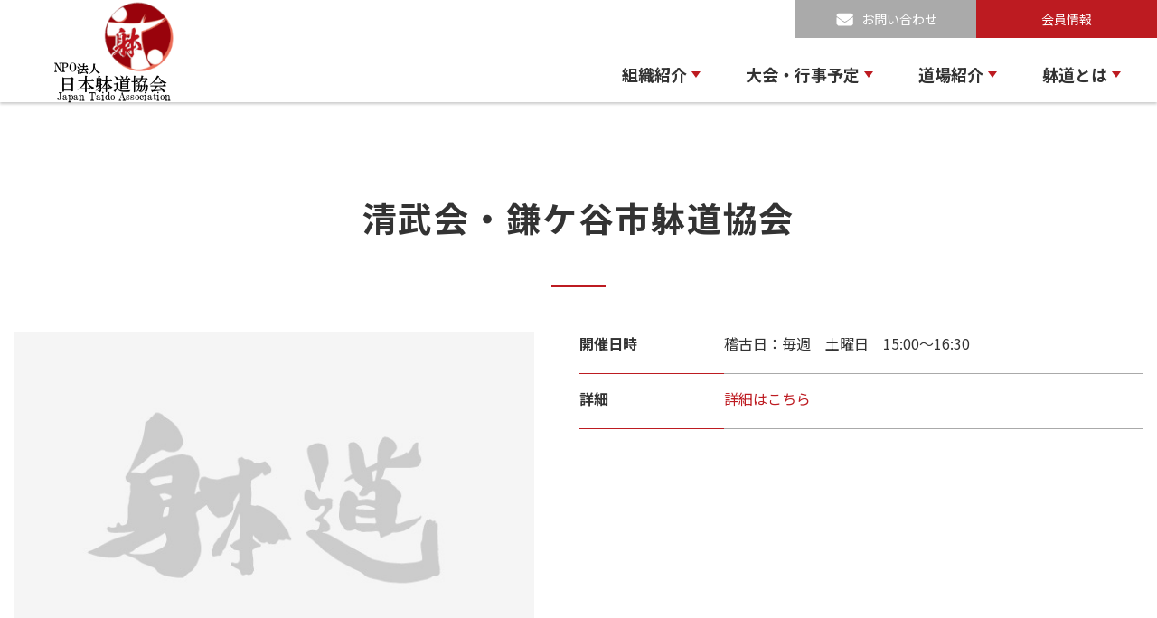

--- FILE ---
content_type: text/html; charset=UTF-8
request_url: https://taido.gr.jp/dojo/599/
body_size: 34077
content:
<!DOCTYPE html><html lang="ja"> <!--<![endif]--><head><meta charset="UTF-8" /><meta name="viewport" content="width=device-width, initial-scale=1.0"><title>清武会・鎌ケ谷市躰道協会 - 関東, 千葉県, 鎌ケ谷市 - NPO法人 日本躰道協会</title><link rel="preload" href="https://taido.gr.jp/wdp/wp-content/themes/taido/js/common.js" as="script"><link rel="preload" href="https://taido.gr.jp/wdp/wp-content/themes/taido/img/loading2.gif" as="image"><link rel="preconnect" href="https://fonts.googleapis.com"><link rel="preconnect" href="https://fonts.gstatic.com" crossorigin><link rel="shortcut icon" href="https://taido.gr.jp/wdp/wp-content/themes/taido/img/favicon2.ico"><link href="https://fonts.googleapis.com/css2?family=Noto+Sans+JP:wght@300;400;500;700&display=swap" rel="stylesheet"><link rel='stylesheet' href='https://taido.gr.jp/wdp/wp-content/themes/taido/css/animate.css' type='text/css' /><link rel='stylesheet' href='https://taido.gr.jp/wdp/wp-content/themes/taido/lib/bootstrap/bootstrap.min.css' type='text/css' /><link rel='stylesheet' href='https://taido.gr.jp/wdp/wp-content/themes/taido/lib/vegas/vegas.min.css' type='text/css' /><link rel='stylesheet' href='https://taido.gr.jp/wdp/wp-content/themes/taido/lib/slick/slick.css' type='text/css' /><link rel='stylesheet' href='https://taido.gr.jp/wdp/wp-content/themes/taido/lib/slick/slick-theme.css' type='text/css' /><link rel='stylesheet' href='https://taido.gr.jp/wdp/wp-content/themes/taido/style.css?v0.4' type='text/css' /><link rel='stylesheet' href='https://taido.gr.jp/wdp/wp-content/themes/taido/css/post.css' type='text/css' /><link rel='stylesheet' href='https://taido.gr.jp/wdp/wp-content/themes/taido/css/competition.css' type='text/css' /><link rel='stylesheet' href='https://taido.gr.jp/wdp/wp-content/themes/taido/css/dojo.css?v0.1' type='text/css' /> <!--[if lt IE 9]> <script src="https://taido.gr.jp/wdp/wp-content/themes/taido/js/html5.js" type="text/javascript"></script> <![endif]--><meta name='robots' content='index, follow, max-image-preview:large, max-snippet:-1, max-video-preview:-1' /><link rel="canonical" href="https://taido.gr.jp/dojo/599/" /><meta property="og:locale" content="ja_JP" /><meta property="og:type" content="article" /><meta property="og:title" content="清武会・鎌ケ谷市躰道協会 - 関東, 千葉県, 鎌ケ谷市 - NPO法人 日本躰道協会" /><meta property="og:url" content="https://taido.gr.jp/dojo/599/" /><meta property="og:site_name" content="NPO法人 日本躰道協会" /><meta property="article:modified_time" content="2022-07-08T13:29:03+00:00" /><meta property="og:image" content="https://taido.gr.jp/wdp/wp-content/uploads/2021/09/ogp.jpg" /><meta property="og:image:width" content="1200" /><meta property="og:image:height" content="630" /><meta property="og:image:type" content="image/jpeg" /><meta name="twitter:card" content="summary_large_image" /> <script type="application/ld+json" class="yoast-schema-graph">{"@context":"https://schema.org","@graph":[{"@type":"Organization","@id":"https://taido.gr.jp/#organization","name":"NPO法人 日本躰道協会","url":"https://taido.gr.jp/","sameAs":[],"logo":{"@type":"ImageObject","inLanguage":"ja","@id":"https://taido.gr.jp/#/schema/logo/image/","url":"http://taido.gr.jp/wdp/wp-content/uploads/2021/09/logo.png","contentUrl":"http://taido.gr.jp/wdp/wp-content/uploads/2021/09/logo.png","width":753,"height":544,"caption":"NPO法人 日本躰道協会"},"image":{"@id":"https://taido.gr.jp/#/schema/logo/image/"}},{"@type":"WebSite","@id":"https://taido.gr.jp/#website","url":"https://taido.gr.jp/","name":"NPO法人 日本躰道協会","description":"NPO Japan Taido Associationust Web Site","publisher":{"@id":"https://taido.gr.jp/#organization"},"potentialAction":[{"@type":"SearchAction","target":{"@type":"EntryPoint","urlTemplate":"https://taido.gr.jp/?s={search_term_string}"},"query-input":"required name=search_term_string"}],"inLanguage":"ja"},{"@type":"WebPage","@id":"https://taido.gr.jp/dojo/599/#webpage","url":"https://taido.gr.jp/dojo/599/","name":"清武会・鎌ケ谷市躰道協会 - 関東, 千葉県, 鎌ケ谷市 - NPO法人 日本躰道協会","isPartOf":{"@id":"https://taido.gr.jp/#website"},"datePublished":"2022-07-08T13:26:17+00:00","dateModified":"2022-07-08T13:29:03+00:00","breadcrumb":{"@id":"https://taido.gr.jp/dojo/599/#breadcrumb"},"inLanguage":"ja","potentialAction":[{"@type":"ReadAction","target":["https://taido.gr.jp/dojo/599/"]}]},{"@type":"BreadcrumbList","@id":"https://taido.gr.jp/dojo/599/#breadcrumb","itemListElement":[{"@type":"ListItem","position":1,"name":"ホーム","item":"https://taido.gr.jp/"},{"@type":"ListItem","position":2,"name":"道場","item":"https://taido.gr.jp/dojo/"},{"@type":"ListItem","position":3,"name":"清武会・鎌ケ谷市躰道協会"}]}]}</script> <link rel="alternate" title="oEmbed (JSON)" type="application/json+oembed" href="https://taido.gr.jp/wp-json/oembed/1.0/embed?url=https%3A%2F%2Ftaido.gr.jp%2Fdojo%2F599%2F" /><link rel="alternate" title="oEmbed (XML)" type="text/xml+oembed" href="https://taido.gr.jp/wp-json/oembed/1.0/embed?url=https%3A%2F%2Ftaido.gr.jp%2Fdojo%2F599%2F&#038;format=xml" /><style id='wp-img-auto-sizes-contain-inline-css' type='text/css'>img:is([sizes=auto i],[sizes^="auto," i]){contain-intrinsic-size:3000px 1500px}
/*# sourceURL=wp-img-auto-sizes-contain-inline-css */</style><style id='wp-emoji-styles-inline-css' type='text/css'>img.wp-smiley, img.emoji {
		display: inline !important;
		border: none !important;
		box-shadow: none !important;
		height: 1em !important;
		width: 1em !important;
		margin: 0 0.07em !important;
		vertical-align: -0.1em !important;
		background: none !important;
		padding: 0 !important;
	}
/*# sourceURL=wp-emoji-styles-inline-css */</style><style id='wp-block-library-inline-css' type='text/css'>:root{--wp-block-synced-color:#7a00df;--wp-block-synced-color--rgb:122,0,223;--wp-bound-block-color:var(--wp-block-synced-color);--wp-editor-canvas-background:#ddd;--wp-admin-theme-color:#007cba;--wp-admin-theme-color--rgb:0,124,186;--wp-admin-theme-color-darker-10:#006ba1;--wp-admin-theme-color-darker-10--rgb:0,107,160.5;--wp-admin-theme-color-darker-20:#005a87;--wp-admin-theme-color-darker-20--rgb:0,90,135;--wp-admin-border-width-focus:2px}@media (min-resolution:192dpi){:root{--wp-admin-border-width-focus:1.5px}}.wp-element-button{cursor:pointer}:root .has-very-light-gray-background-color{background-color:#eee}:root .has-very-dark-gray-background-color{background-color:#313131}:root .has-very-light-gray-color{color:#eee}:root .has-very-dark-gray-color{color:#313131}:root .has-vivid-green-cyan-to-vivid-cyan-blue-gradient-background{background:linear-gradient(135deg,#00d084,#0693e3)}:root .has-purple-crush-gradient-background{background:linear-gradient(135deg,#34e2e4,#4721fb 50%,#ab1dfe)}:root .has-hazy-dawn-gradient-background{background:linear-gradient(135deg,#faaca8,#dad0ec)}:root .has-subdued-olive-gradient-background{background:linear-gradient(135deg,#fafae1,#67a671)}:root .has-atomic-cream-gradient-background{background:linear-gradient(135deg,#fdd79a,#004a59)}:root .has-nightshade-gradient-background{background:linear-gradient(135deg,#330968,#31cdcf)}:root .has-midnight-gradient-background{background:linear-gradient(135deg,#020381,#2874fc)}:root{--wp--preset--font-size--normal:16px;--wp--preset--font-size--huge:42px}.has-regular-font-size{font-size:1em}.has-larger-font-size{font-size:2.625em}.has-normal-font-size{font-size:var(--wp--preset--font-size--normal)}.has-huge-font-size{font-size:var(--wp--preset--font-size--huge)}.has-text-align-center{text-align:center}.has-text-align-left{text-align:left}.has-text-align-right{text-align:right}.has-fit-text{white-space:nowrap!important}#end-resizable-editor-section{display:none}.aligncenter{clear:both}.items-justified-left{justify-content:flex-start}.items-justified-center{justify-content:center}.items-justified-right{justify-content:flex-end}.items-justified-space-between{justify-content:space-between}.screen-reader-text{border:0;clip-path:inset(50%);height:1px;margin:-1px;overflow:hidden;padding:0;position:absolute;width:1px;word-wrap:normal!important}.screen-reader-text:focus{background-color:#ddd;clip-path:none;color:#444;display:block;font-size:1em;height:auto;left:5px;line-height:normal;padding:15px 23px 14px;text-decoration:none;top:5px;width:auto;z-index:100000}html :where(.has-border-color){border-style:solid}html :where([style*=border-top-color]){border-top-style:solid}html :where([style*=border-right-color]){border-right-style:solid}html :where([style*=border-bottom-color]){border-bottom-style:solid}html :where([style*=border-left-color]){border-left-style:solid}html :where([style*=border-width]){border-style:solid}html :where([style*=border-top-width]){border-top-style:solid}html :where([style*=border-right-width]){border-right-style:solid}html :where([style*=border-bottom-width]){border-bottom-style:solid}html :where([style*=border-left-width]){border-left-style:solid}html :where(img[class*=wp-image-]){height:auto;max-width:100%}:where(figure){margin:0 0 1em}html :where(.is-position-sticky){--wp-admin--admin-bar--position-offset:var(--wp-admin--admin-bar--height,0px)}@media screen and (max-width:600px){html :where(.is-position-sticky){--wp-admin--admin-bar--position-offset:0px}}

/*# sourceURL=wp-block-library-inline-css */</style><style id='global-styles-inline-css' type='text/css'>:root{--wp--preset--aspect-ratio--square: 1;--wp--preset--aspect-ratio--4-3: 4/3;--wp--preset--aspect-ratio--3-4: 3/4;--wp--preset--aspect-ratio--3-2: 3/2;--wp--preset--aspect-ratio--2-3: 2/3;--wp--preset--aspect-ratio--16-9: 16/9;--wp--preset--aspect-ratio--9-16: 9/16;--wp--preset--color--black: #000000;--wp--preset--color--cyan-bluish-gray: #abb8c3;--wp--preset--color--white: #ffffff;--wp--preset--color--pale-pink: #f78da7;--wp--preset--color--vivid-red: #cf2e2e;--wp--preset--color--luminous-vivid-orange: #ff6900;--wp--preset--color--luminous-vivid-amber: #fcb900;--wp--preset--color--light-green-cyan: #7bdcb5;--wp--preset--color--vivid-green-cyan: #00d084;--wp--preset--color--pale-cyan-blue: #8ed1fc;--wp--preset--color--vivid-cyan-blue: #0693e3;--wp--preset--color--vivid-purple: #9b51e0;--wp--preset--gradient--vivid-cyan-blue-to-vivid-purple: linear-gradient(135deg,rgb(6,147,227) 0%,rgb(155,81,224) 100%);--wp--preset--gradient--light-green-cyan-to-vivid-green-cyan: linear-gradient(135deg,rgb(122,220,180) 0%,rgb(0,208,130) 100%);--wp--preset--gradient--luminous-vivid-amber-to-luminous-vivid-orange: linear-gradient(135deg,rgb(252,185,0) 0%,rgb(255,105,0) 100%);--wp--preset--gradient--luminous-vivid-orange-to-vivid-red: linear-gradient(135deg,rgb(255,105,0) 0%,rgb(207,46,46) 100%);--wp--preset--gradient--very-light-gray-to-cyan-bluish-gray: linear-gradient(135deg,rgb(238,238,238) 0%,rgb(169,184,195) 100%);--wp--preset--gradient--cool-to-warm-spectrum: linear-gradient(135deg,rgb(74,234,220) 0%,rgb(151,120,209) 20%,rgb(207,42,186) 40%,rgb(238,44,130) 60%,rgb(251,105,98) 80%,rgb(254,248,76) 100%);--wp--preset--gradient--blush-light-purple: linear-gradient(135deg,rgb(255,206,236) 0%,rgb(152,150,240) 100%);--wp--preset--gradient--blush-bordeaux: linear-gradient(135deg,rgb(254,205,165) 0%,rgb(254,45,45) 50%,rgb(107,0,62) 100%);--wp--preset--gradient--luminous-dusk: linear-gradient(135deg,rgb(255,203,112) 0%,rgb(199,81,192) 50%,rgb(65,88,208) 100%);--wp--preset--gradient--pale-ocean: linear-gradient(135deg,rgb(255,245,203) 0%,rgb(182,227,212) 50%,rgb(51,167,181) 100%);--wp--preset--gradient--electric-grass: linear-gradient(135deg,rgb(202,248,128) 0%,rgb(113,206,126) 100%);--wp--preset--gradient--midnight: linear-gradient(135deg,rgb(2,3,129) 0%,rgb(40,116,252) 100%);--wp--preset--font-size--small: 13px;--wp--preset--font-size--medium: 20px;--wp--preset--font-size--large: 36px;--wp--preset--font-size--x-large: 42px;--wp--preset--spacing--20: 0.44rem;--wp--preset--spacing--30: 0.67rem;--wp--preset--spacing--40: 1rem;--wp--preset--spacing--50: 1.5rem;--wp--preset--spacing--60: 2.25rem;--wp--preset--spacing--70: 3.38rem;--wp--preset--spacing--80: 5.06rem;--wp--preset--shadow--natural: 6px 6px 9px rgba(0, 0, 0, 0.2);--wp--preset--shadow--deep: 12px 12px 50px rgba(0, 0, 0, 0.4);--wp--preset--shadow--sharp: 6px 6px 0px rgba(0, 0, 0, 0.2);--wp--preset--shadow--outlined: 6px 6px 0px -3px rgb(255, 255, 255), 6px 6px rgb(0, 0, 0);--wp--preset--shadow--crisp: 6px 6px 0px rgb(0, 0, 0);}:where(.is-layout-flex){gap: 0.5em;}:where(.is-layout-grid){gap: 0.5em;}body .is-layout-flex{display: flex;}.is-layout-flex{flex-wrap: wrap;align-items: center;}.is-layout-flex > :is(*, div){margin: 0;}body .is-layout-grid{display: grid;}.is-layout-grid > :is(*, div){margin: 0;}:where(.wp-block-columns.is-layout-flex){gap: 2em;}:where(.wp-block-columns.is-layout-grid){gap: 2em;}:where(.wp-block-post-template.is-layout-flex){gap: 1.25em;}:where(.wp-block-post-template.is-layout-grid){gap: 1.25em;}.has-black-color{color: var(--wp--preset--color--black) !important;}.has-cyan-bluish-gray-color{color: var(--wp--preset--color--cyan-bluish-gray) !important;}.has-white-color{color: var(--wp--preset--color--white) !important;}.has-pale-pink-color{color: var(--wp--preset--color--pale-pink) !important;}.has-vivid-red-color{color: var(--wp--preset--color--vivid-red) !important;}.has-luminous-vivid-orange-color{color: var(--wp--preset--color--luminous-vivid-orange) !important;}.has-luminous-vivid-amber-color{color: var(--wp--preset--color--luminous-vivid-amber) !important;}.has-light-green-cyan-color{color: var(--wp--preset--color--light-green-cyan) !important;}.has-vivid-green-cyan-color{color: var(--wp--preset--color--vivid-green-cyan) !important;}.has-pale-cyan-blue-color{color: var(--wp--preset--color--pale-cyan-blue) !important;}.has-vivid-cyan-blue-color{color: var(--wp--preset--color--vivid-cyan-blue) !important;}.has-vivid-purple-color{color: var(--wp--preset--color--vivid-purple) !important;}.has-black-background-color{background-color: var(--wp--preset--color--black) !important;}.has-cyan-bluish-gray-background-color{background-color: var(--wp--preset--color--cyan-bluish-gray) !important;}.has-white-background-color{background-color: var(--wp--preset--color--white) !important;}.has-pale-pink-background-color{background-color: var(--wp--preset--color--pale-pink) !important;}.has-vivid-red-background-color{background-color: var(--wp--preset--color--vivid-red) !important;}.has-luminous-vivid-orange-background-color{background-color: var(--wp--preset--color--luminous-vivid-orange) !important;}.has-luminous-vivid-amber-background-color{background-color: var(--wp--preset--color--luminous-vivid-amber) !important;}.has-light-green-cyan-background-color{background-color: var(--wp--preset--color--light-green-cyan) !important;}.has-vivid-green-cyan-background-color{background-color: var(--wp--preset--color--vivid-green-cyan) !important;}.has-pale-cyan-blue-background-color{background-color: var(--wp--preset--color--pale-cyan-blue) !important;}.has-vivid-cyan-blue-background-color{background-color: var(--wp--preset--color--vivid-cyan-blue) !important;}.has-vivid-purple-background-color{background-color: var(--wp--preset--color--vivid-purple) !important;}.has-black-border-color{border-color: var(--wp--preset--color--black) !important;}.has-cyan-bluish-gray-border-color{border-color: var(--wp--preset--color--cyan-bluish-gray) !important;}.has-white-border-color{border-color: var(--wp--preset--color--white) !important;}.has-pale-pink-border-color{border-color: var(--wp--preset--color--pale-pink) !important;}.has-vivid-red-border-color{border-color: var(--wp--preset--color--vivid-red) !important;}.has-luminous-vivid-orange-border-color{border-color: var(--wp--preset--color--luminous-vivid-orange) !important;}.has-luminous-vivid-amber-border-color{border-color: var(--wp--preset--color--luminous-vivid-amber) !important;}.has-light-green-cyan-border-color{border-color: var(--wp--preset--color--light-green-cyan) !important;}.has-vivid-green-cyan-border-color{border-color: var(--wp--preset--color--vivid-green-cyan) !important;}.has-pale-cyan-blue-border-color{border-color: var(--wp--preset--color--pale-cyan-blue) !important;}.has-vivid-cyan-blue-border-color{border-color: var(--wp--preset--color--vivid-cyan-blue) !important;}.has-vivid-purple-border-color{border-color: var(--wp--preset--color--vivid-purple) !important;}.has-vivid-cyan-blue-to-vivid-purple-gradient-background{background: var(--wp--preset--gradient--vivid-cyan-blue-to-vivid-purple) !important;}.has-light-green-cyan-to-vivid-green-cyan-gradient-background{background: var(--wp--preset--gradient--light-green-cyan-to-vivid-green-cyan) !important;}.has-luminous-vivid-amber-to-luminous-vivid-orange-gradient-background{background: var(--wp--preset--gradient--luminous-vivid-amber-to-luminous-vivid-orange) !important;}.has-luminous-vivid-orange-to-vivid-red-gradient-background{background: var(--wp--preset--gradient--luminous-vivid-orange-to-vivid-red) !important;}.has-very-light-gray-to-cyan-bluish-gray-gradient-background{background: var(--wp--preset--gradient--very-light-gray-to-cyan-bluish-gray) !important;}.has-cool-to-warm-spectrum-gradient-background{background: var(--wp--preset--gradient--cool-to-warm-spectrum) !important;}.has-blush-light-purple-gradient-background{background: var(--wp--preset--gradient--blush-light-purple) !important;}.has-blush-bordeaux-gradient-background{background: var(--wp--preset--gradient--blush-bordeaux) !important;}.has-luminous-dusk-gradient-background{background: var(--wp--preset--gradient--luminous-dusk) !important;}.has-pale-ocean-gradient-background{background: var(--wp--preset--gradient--pale-ocean) !important;}.has-electric-grass-gradient-background{background: var(--wp--preset--gradient--electric-grass) !important;}.has-midnight-gradient-background{background: var(--wp--preset--gradient--midnight) !important;}.has-small-font-size{font-size: var(--wp--preset--font-size--small) !important;}.has-medium-font-size{font-size: var(--wp--preset--font-size--medium) !important;}.has-large-font-size{font-size: var(--wp--preset--font-size--large) !important;}.has-x-large-font-size{font-size: var(--wp--preset--font-size--x-large) !important;}
/*# sourceURL=global-styles-inline-css */</style><style id='classic-theme-styles-inline-css' type='text/css'>/*! This file is auto-generated */
.wp-block-button__link{color:#fff;background-color:#32373c;border-radius:9999px;box-shadow:none;text-decoration:none;padding:calc(.667em + 2px) calc(1.333em + 2px);font-size:1.125em}.wp-block-file__button{background:#32373c;color:#fff;text-decoration:none}
/*# sourceURL=/wp-includes/css/classic-themes.min.css */</style><link rel='stylesheet' id='contact-form-7-css' href='https://taido.gr.jp/wdp/wp-content/plugins/contact-form-7/includes/css/styles.css?ver=5.5.6.1' type='text/css' media='all' /><link rel="https://api.w.org/" href="https://taido.gr.jp/wp-json/" /><link rel="alternate" title="JSON" type="application/json" href="https://taido.gr.jp/wp-json/wp/v2/dojo/599" /><link rel="EditURI" type="application/rsd+xml" title="RSD" href="https://taido.gr.jp/wdp/xmlrpc.php?rsd" /><link rel='shortlink' href='https://taido.gr.jp/?p=599' />  <script>var WP_Statistics_http = new XMLHttpRequest();WP_Statistics_http.open('GET', 'https://taido.gr.jp/wp-json/wp-statistics/v2/hit?_=1768681186&_wpnonce=94ae0b2e7a&wp_statistics_hit_rest=yes&referred=https%3A%2F%2Ftaido.gr.jp&exclusion_match=yes&exclusion_reason=CrawlerDetect&track_all=1&current_page_type=post&current_page_id=599&search_query&page_uri=/dojo/599/', true);WP_Statistics_http.setRequestHeader("Content-Type", "application/json;charset=UTF-8");WP_Statistics_http.send(null);</script> </head><body class="wp-singular dojo-template-default single single-dojo postid-599 wp-theme-taido" id=""> <script>function ImageGuide() {
            fadeIn(document.querySelector('.loader-video'), 300);

            function fadeIn(node, duration) {
                // display: noneでないときは何もしない
                if (getComputedStyle(node).display !== 'none') return;

                // style属性にdisplay: noneが設定されていたとき
                if (node.style.display === 'none') {
                    node.style.display = '';
                } else {
                    node.style.display = 'block';
                }
                node.style.opacity = 0;

                var start = performance.now();

                requestAnimationFrame(function tick(timestamp) {
                    // イージング計算式（linear）
                    var easing = (timestamp - start) / duration;

                    // opacityが1を超えないように
                    node.style.opacity = Math.min(easing, 1);

                    // opacityが1より小さいとき
                    if (easing < 1) {
                        requestAnimationFrame(tick);
                    } else {
                        node.style.opacity = '';
                    }
                });
            }

        }</script> <div class="loader-bg"><div class="loader"> <img src="https://taido.gr.jp/wdp/wp-content/themes/taido/img/banner_txt.svg" class="img-fluid" alt="loading"></div></div><div id="wrap"><header><div class="wrap"><div class="logo"> <a href="https://taido.gr.jp?top=home"> <img class="d-none d-lg-block img-fluid w-100" src="https://taido.gr.jp/wdp/wp-content/themes/taido/img/logo-1.png" alt="NPO法人 日本躰道協会" /> <img class="d-block d-lg-none img-fluid w-100" src="https://taido.gr.jp/wdp/wp-content/themes/taido/img/logo_footer.svg" alt="NPO法人 日本躰道協会" /> </a></div><nav> <a href="javascript:void(0)" class="c-trigger"> <span class="btn-trigger"> <span></span> <span></span> <span></span> </span> <span class="txt">MENU</span> </a><ul class="main-menu"><li class="has-submenu"> <a href="javascript:void(0)">組織紹介</a><ul><li><div class="media"><div class="media-left"><img class="img-fluid" src="https://taido.gr.jp/wdp/wp-content/themes/taido/img/menu_04.jpg" alt="" /></div><div class="media-body"><h2>組織紹介</h2><div class="sub-menu"><ul><li><a href="https://taido.gr.jp/about">組織概要</a></li></ul><ul><li><a href="https://taido.gr.jp/list">役員名簿</a></li><li><a href="https://taido.gr.jp/office">各局更新情報</a></li></ul></div></div></div></li></ul></li><li class="has-submenu"> <a href="javascript:void(0)">大会・行事予定</a><ul><li><div class="media"><div class="media-left"><img class="img-fluid" src="https://taido.gr.jp/wdp/wp-content/themes/taido/img/menu_02.png" alt="" /></div><div class="media-body"><h2>大会・行事予定</h2><div class="sub-menu"><ul><li><a href="https://taido.gr.jp/competition">スケジュール一覧</a></li><li><a href="https://taido.gr.jp/competition/class/alljp">全日本大会</a></li><li><a href="https://taido.gr.jp/competition/class/adult">全国社会人大会</a></li><li><a href="https://taido.gr.jp/competition/class/student">全国学生大会</a></li></ul><ul><li><a href="https://taido.gr.jp/competition/class/highschool">全国高校生大会</a></li><li><a href="https://taido.gr.jp/competition/class/children">全国少年少女大会</a></li><li><a href="https://taido.gr.jp/competition/class/world">世界大会</a></li><li><a href="https://taido.gr.jp/taikaiinfo/県地区大会/">県地区大会</a></li></ul></div></div></div></li></ul></li><li class="has-submenu"> <a href="javascript:void(0)">道場紹介</a><ul><li><div class="media"><div class="media-left"><img class="img-fluid" src="https://taido.gr.jp/wdp/wp-content/themes/taido/img/menu_03.jpg" alt="" /></div><div class="media-body"><h2>道場紹介</h2><div class="sub-menu"><ul><li><a href="https://taido.gr.jp/dojo">各地区道場</a></li><li><a href="https://taido.gr.jp/university-club">大学躰道部</a></li></ul><ul><li><a href="https://taido.gr.jp/world">海外の道場</a></li></ul></div></div></div></li></ul></li><li class="has-submenu"> <a href="javascript:void(0)">躰道とは</a><ul><li><div class="media"><div class="media-left"><img class="img-fluid" src="https://taido.gr.jp/wdp/wp-content/themes/taido/img/menu_05.jpg" alt="" /></div><div class="media-body"><h2>躰道とは</h2><div class="sub-menu"><ul><li><a href="https://taido.gr.jp/founder">祝嶺正献最高師範</a></li><li><a href="https://taido.gr.jp/headgreeting">宗家挨拶</a></li></ul><ul><li><a href="https://taido.gr.jp/history">歴史・理念</a></li></ul></div></div></div></li></ul></li><li class="has-submenu sp-member"> <a href="https://taido.gr.jp/member">会員情報</a></li></ul></nav></div> <a class="header-contact" href="https://taido.gr.jp/contact">お問い合わせ</a> <a class="header-member" href="https://taido.gr.jp/member">会員情報</a></header><article><section class="section-venue_convention section-dingle_dojo"><div class="container"><h1 class="title-section"> <span class="txt-jp">清武会・鎌ケ谷市躰道協会</span></h1><div class="media media-cleared-sm"><div class="media-left"> <img src="https://taido.gr.jp/wdp/wp-content/themes/taido/img/default.jpg" class="" /></div><div class="media-body"><dl><dt>開催日時</dt><dd>稽古日：毎週　土曜日　15:00～16:30</dd><dt>詳細</dt><dd><a href="https://taido-seibukai.com/kamagaya.html" target="_blank">詳細はこちら</a></dd></dl></div></div></div><div> <a class="btn-red" href="https://taido.gr.jp/dojo">道場一覧に戻る</a></div></section><section class="wbreadcrumbs single_dojo_wbreadcrumbs"><div class="inner-breadcrumbs"><div class="container"><ul id="breadcrumbs" class="breadcrumbs"><li class="item-home"><a class="bread-link bread-home" href="https://taido.gr.jp?top=home" title="HOME">HOME</a></li><li class="item-cat item-custom-post-type-dojo"><a class="bread-cat bread-custom-post-type-dojo" href="https://taido.gr.jp/dojo/" title="道場">道場</a></li><li class="item-current item-599"><strong class="bread-current bread-599" title="清武会・鎌ケ谷市躰道協会">清武会・鎌ケ谷市躰道協会</strong></li></ul></div></div></section></article><section class="wbreadcrumbs"><div class="inner-breadcrumbs"><div class="container"><ul id="breadcrumbs" class="breadcrumbs"><li class="item-home"><a class="bread-link bread-home" href="https://taido.gr.jp?top=home" title="HOME">HOME</a></li><li class="item-cat item-custom-post-type-dojo"><a class="bread-cat bread-custom-post-type-dojo" href="https://taido.gr.jp/dojo/" title="道場">道場</a></li><li class="item-current item-599"><strong class="bread-current bread-599" title="清武会・鎌ケ谷市躰道協会">清武会・鎌ケ谷市躰道協会</strong></li></ul></div></div></section><section class="section-pickup padding-section"><div class="wrap"><div class="row"><h2 class="title-section"> <span class="txt-jp">おすすめコンテンツ</span> <span class="txt-en">PICKUP</span></h2><div class="list-pickup"> <a href="https://taido.gr.jp/competition" class="feature-pickup"><div class="image"><img class="img-fluid" src="https://taido.gr.jp/wdp/wp-content/themes/taido/img/img_01.jpg" alt=""/></div><h3> <span class="txt-jp">大会・行事予定</span> <span class="txt-en">CONVENTION</span></h3> </a><div class="others-pickup"> <a href="https://taido.gr.jp/history" class="item-pickup"><div class="image"><img class="img-fluid" src="https://taido.gr.jp/wdp/wp-content/themes/taido/img/img_02.jpg" alt=""/></div><h3> <span class="txt-jp">躰道とは</span> <span class="txt-en">What’s TAIDO</span></h3> </a> <a href="https://taido.gr.jp/dojo" class="item-pickup"><div class="image"><img class="img-fluid" src="https://taido.gr.jp/wdp/wp-content/themes/taido/img/img_03.jpg" alt=""/></div><h3> <span class="txt-jp">道場紹介</span> <span class="txt-en">TAIDO SCOOL</span></h3> </a> <a href="https://taido.gr.jp/about" class="item-pickup"><div class="image"><img class="img-fluid" src="https://taido.gr.jp/wdp/wp-content/themes/taido/img/img_04.jpg" alt=""/></div><h3> <span class="txt-jp">組織紹介</span> <span class="txt-en">ABOUT US</span></h3> </a> <a href="https://taido.gr.jp/founder" class="item-pickup"><div class="image"><img class="img-fluid" src="https://taido.gr.jp/wdp/wp-content/themes/taido/img/img_05.jpg" alt=""/></div><h3> <span class="txt-jp">創始者について</span> <span class="txt-en">Founder</span></h3> </a></div></div></div></div></section><footer><div class="container"><div class="logo-footer"> <a href="https://taido.gr.jp?top=home"><img class="img-fluid w-100" src="https://taido.gr.jp/wdp/wp-content/themes/taido/img/logo_footer.svg" alt=""/></a></div><nav><ul class="menu-footer"><li><a href="https://taido.gr.jp/news">お知らせ</a></li><li><a href="https://taido.gr.jp/founder">創始者初代</a></li><li><a href="https://taido.gr.jp/dojo">道場紹介</a></li><li><a href="https://taido.gr.jp/about">組織紹介</a></li><li><a href="https://taido.gr.jp/history">躰道とは</a></li></ul></nav></div><div class="container"><div class="copyright"><p>©Japan Taido Association.</p><ul class="last-menu-footer"><li><a href="https://taido.gr.jp/privacy/">プライバシーポリシー</a></li><li><a href="https://taido.gr.jp/contact/">お問い合わせ</a></li></ul></div></div></footer> <a href="javascript:void(0)" class="gotop"><img src="https://taido.gr.jp/wdp/wp-content/themes/taido/img/top.png" alt=""/></a></div> <script type="speculationrules">{"prefetch":[{"source":"document","where":{"and":[{"href_matches":"/*"},{"not":{"href_matches":["/wdp/wp-*.php","/wdp/wp-admin/*","/wdp/wp-content/uploads/*","/wdp/wp-content/*","/wdp/wp-content/plugins/*","/wdp/wp-content/themes/taido/*","/*\\?(.+)"]}},{"not":{"selector_matches":"a[rel~=\"nofollow\"]"}},{"not":{"selector_matches":".no-prefetch, .no-prefetch a"}}]},"eagerness":"conservative"}]}</script> <script type="text/javascript" src="https://taido.gr.jp/wdp/wp-includes/js/dist/vendor/wp-polyfill.min.js?ver=3.15.0" id="wp-polyfill-js"></script> <script type="text/javascript" id="contact-form-7-js-extra">var wpcf7 = {"api":{"root":"https://taido.gr.jp/wp-json/","namespace":"contact-form-7/v1"},"cached":"1"};
//# sourceURL=contact-form-7-js-extra</script> <script id="wp-emoji-settings" type="application/json">{"baseUrl":"https://s.w.org/images/core/emoji/17.0.2/72x72/","ext":".png","svgUrl":"https://s.w.org/images/core/emoji/17.0.2/svg/","svgExt":".svg","source":{"concatemoji":"https://taido.gr.jp/wdp/wp-includes/js/wp-emoji-release.min.js?ver=6.9"}}</script> <script type="module">/*! This file is auto-generated */
const a=JSON.parse(document.getElementById("wp-emoji-settings").textContent),o=(window._wpemojiSettings=a,"wpEmojiSettingsSupports"),s=["flag","emoji"];function i(e){try{var t={supportTests:e,timestamp:(new Date).valueOf()};sessionStorage.setItem(o,JSON.stringify(t))}catch(e){}}function c(e,t,n){e.clearRect(0,0,e.canvas.width,e.canvas.height),e.fillText(t,0,0);t=new Uint32Array(e.getImageData(0,0,e.canvas.width,e.canvas.height).data);e.clearRect(0,0,e.canvas.width,e.canvas.height),e.fillText(n,0,0);const a=new Uint32Array(e.getImageData(0,0,e.canvas.width,e.canvas.height).data);return t.every((e,t)=>e===a[t])}function p(e,t){e.clearRect(0,0,e.canvas.width,e.canvas.height),e.fillText(t,0,0);var n=e.getImageData(16,16,1,1);for(let e=0;e<n.data.length;e++)if(0!==n.data[e])return!1;return!0}function u(e,t,n,a){switch(t){case"flag":return n(e,"\ud83c\udff3\ufe0f\u200d\u26a7\ufe0f","\ud83c\udff3\ufe0f\u200b\u26a7\ufe0f")?!1:!n(e,"\ud83c\udde8\ud83c\uddf6","\ud83c\udde8\u200b\ud83c\uddf6")&&!n(e,"\ud83c\udff4\udb40\udc67\udb40\udc62\udb40\udc65\udb40\udc6e\udb40\udc67\udb40\udc7f","\ud83c\udff4\u200b\udb40\udc67\u200b\udb40\udc62\u200b\udb40\udc65\u200b\udb40\udc6e\u200b\udb40\udc67\u200b\udb40\udc7f");case"emoji":return!a(e,"\ud83e\u1fac8")}return!1}function f(e,t,n,a){let r;const o=(r="undefined"!=typeof WorkerGlobalScope&&self instanceof WorkerGlobalScope?new OffscreenCanvas(300,150):document.createElement("canvas")).getContext("2d",{willReadFrequently:!0}),s=(o.textBaseline="top",o.font="600 32px Arial",{});return e.forEach(e=>{s[e]=t(o,e,n,a)}),s}function r(e){var t=document.createElement("script");t.src=e,t.defer=!0,document.head.appendChild(t)}a.supports={everything:!0,everythingExceptFlag:!0},new Promise(t=>{let n=function(){try{var e=JSON.parse(sessionStorage.getItem(o));if("object"==typeof e&&"number"==typeof e.timestamp&&(new Date).valueOf()<e.timestamp+604800&&"object"==typeof e.supportTests)return e.supportTests}catch(e){}return null}();if(!n){if("undefined"!=typeof Worker&&"undefined"!=typeof OffscreenCanvas&&"undefined"!=typeof URL&&URL.createObjectURL&&"undefined"!=typeof Blob)try{var e="postMessage("+f.toString()+"("+[JSON.stringify(s),u.toString(),c.toString(),p.toString()].join(",")+"));",a=new Blob([e],{type:"text/javascript"});const r=new Worker(URL.createObjectURL(a),{name:"wpTestEmojiSupports"});return void(r.onmessage=e=>{i(n=e.data),r.terminate(),t(n)})}catch(e){}i(n=f(s,u,c,p))}t(n)}).then(e=>{for(const n in e)a.supports[n]=e[n],a.supports.everything=a.supports.everything&&a.supports[n],"flag"!==n&&(a.supports.everythingExceptFlag=a.supports.everythingExceptFlag&&a.supports[n]);var t;a.supports.everythingExceptFlag=a.supports.everythingExceptFlag&&!a.supports.flag,a.supports.everything||((t=a.source||{}).concatemoji?r(t.concatemoji):t.wpemoji&&t.twemoji&&(r(t.twemoji),r(t.wpemoji)))});
//# sourceURL=https://taido.gr.jp/wdp/wp-includes/js/wp-emoji-loader.min.js</script> <script defer src="https://taido.gr.jp/wdp/wp-content/cache/autoptimize/js/autoptimize_21785d151e24c096848f6e1c555172e4.js"></script></body></html>
<!-- Comet Cache is NOT caching this page, because the current page contains `_wpnonce` or `akismet_comment_nonce`. Your current configuration states that pages with dynamic `*nonce*` values in the markup should not be cached. See http://wsharks.com/1O1Kudy for further details. -->

--- FILE ---
content_type: text/css
request_url: https://taido.gr.jp/wdp/wp-content/themes/taido/style.css?v0.4
body_size: 35456
content:
/*
Theme Name: 躰道
Theme URI:
Author:
Author URI:
Description:
Version: 1.0

/* =Reset
-------------------------------------------------------------- */


/* Bootstrap Css */

body {
    font-family: "Noto Sans JP", "Helvetica Neue", Helvetica, Arial, sans-serif;
    font-size: 16px;
    color: #333;
    letter-spacing: 0;
    font-weight: 400;
    background: #fff;
}

a {
    transition: all .5s;
    color: #BD1B21;
}

a.disablelink {
    pointer-events: none;
    color: #ccc !important;
}

.swiper-pagination-bullet {
    opacity: 1;
}

img {
    max-width: 100%;
    height: auto;
}

img.aligncenter {
    margin: 0 auto;
    display: block;
}


/*button:focus{outline: 1px solid gray;}*/

.marg20 {
    margin-bottom: 20px;
}

.marg30 {
    margin-bottom: 30px;
}

.form-control:focus {
    border-color: #d9251b;
    outline: 0;
    -webkit-box-shadow: inset 0 1px 1px rgba(0, 0, 0, .075), 0 0 8px rgba(217, 37, 27, 0.4);
    box-shadow: inset 0 1px 1px rgba(0, 0, 0, .075), 0 0 8px rgba(217, 37, 27, 0.4);
}


/*
.pagination {
    margin: 20px 0 15px;
}

.pagination > li > a,
.pagination > li > span {
    border: 1px solid #4cae4c;
    margin-right: 10px;
    border-radius: 4px;
    color: #333;
}

.pagination > li > a:focus,
.pagination > li > a:hover,
.pagination > li > span:focus,
.pagination > li > span,
.pagination > li > span:hover {
    background-color: #5cb85c;
    border-color: #4cae4c;
    color: #fff;
}
*/


/*------------------------*/


/* Loading */


/*------------------------*/

#wrap {
    /*display: none;*/
    overflow: hidden;
}

.loader-bg {
    position: fixed;
    width: 100%;
    height: 100%;
    top: 0px;
    left: 0px;
    z-index: 110;
    background-color: #000;
}

.loader-video {
    display: none;
    position: fixed;
    top: 50%;
    left: 50%;
    width: 100vw;
    transform: translate(-50%, -50%);
    -webkit-transform: translate(-50%, -50%);
    -ms-transform: translate(-50%, -50%);
    z-index: 110;
}

.loader-video img {
    width: 100%;
}

.loader {
    position: fixed;
    top: 50%;
    left: 50%;
    width: 150px;
    height: 101;
    transform: translate(-50%, -50%);
    -webkit-transform: translate(-50%, -50%);
    -ms-transform: translate(-50%, -50%);
    z-index: 110;
}

.loader-bg a {
    color: #999;
    position: absolute;
    bottom: 50px;
    right: 50px;
    z-index: 120;
}

@media (max-width: 760px) {
    .loader-video {
        width: 100vw;
    }
}


/*------------------------*/


/* Breadcrumbs */


/*------------------------*/

.wbreadcrumbs {
    position: relative;
    margin-top: 75px;
}

.wbreadcrumbs .inner-breadcrumbs {
    position: absolute;
    bottom: 0;
    background: rgba(0, 0, 0, 0.7);
    width: 100%;
}

.wbreadcrumbs ul li a {
    color: #fff;
    font-size: 12px;
    line-height: 18px;
    display: inline-block;
    margin-left: 5px;
}

.wbreadcrumbs ul {
    overflow: hidden;
    list-style: none;
    margin: 0;
    padding: 10px 0 15px;
    align-items: center;
}

.wbreadcrumbs ul li {
    color: #fff;
    font-size: 12px;
    line-height: 18px;
    vertical-align: middle;
    display: inline-block;
}

.wbreadcrumbs ul li+li:before {
    margin-left: 8px;
    content: ">";
    display: inline-block;
    /*
    width: 0.8em;
    height: 0.8em;
    background-image: url(img/arrow-bread.svg);
    background-size: contain;
    background-repeat: no-repeat;
    */
}

.bread-current {
    color: #fff;
    font-size: 12px;
    line-height: 18px;
    padding: 9px 0 10px 0;
    margin-left: 5px;
}

.bread-home {
    padding-top: 0.5px;
}


/* Contact form */

.wpcf7-form p {
    overflow: hidden;
}

.wpcf7-form p label {
    width: 120px;
    float: left;
}

.wpcf7-form p input[type="text"],
.wpcf7-form p input[type="email"] {
    width: calc(100% - 135px);
    float: left;
    padding: 0 0 0 9px;
    height: 30px;
    border: 1px solid #d5d5d5;
    line-height: 30px;
}

.wpcf7-form p textarea {
    width: calc(100% - 135px);
    float: left;
    padding: 0 0 0 9px;
    height: 120px;
    border: 1px solid #d5d5d5;
    line-height: 30px;
}

.wpcf7-form .wpcf7-form-control.wpcf7-submit {
    display: inline-block;
    min-width: 150px;
    padding: 0 10px;
    margin: 0 2px;
    background-color: #999;
    border: 1px solid #999;
    text-align: center;
    color: #fff;
    line-height: 40px;
    font-size: 12px;
    letter-spacing: 1px;
    font-weight: normal;
    margin-left: 120px;
}

.wpcf7-form .wpcf7-form-control.wpcf7-submit:hover {
    background-color: #fff;
    border: 1px solid #333;
    color: #333;
    text-decoration: none;
}


/* End */

a.gotop {
    position: fixed;
    right: 30px;
    bottom: 30px;
    z-index: 99;
    -moz-transition: all 0.5s ease;
    -o-transition: all 0.5s ease;
    -ms-transition: all 0.5s ease;
    transition: all 0.5s ease;
    transform: translate(120px, 120px);
}

a.gotop.active {
    transform: translate(0, 0);
}


/* Nav main */


/*=============================
.btn-trigger
=============================*/

.btn-trigger {
    position: relative;
    width: 38px;
    height: 24px;
    cursor: pointer;
    display: block;
    margin-bottom: 3px;
    margin-left: 2px;
}

.btn-trigger span {
    position: absolute;
    left: 0;
    width: 100%;
    height: 4px;
    background-color: #fff;
    border-radius: 4px;
    display: inline-block;
    text-decoration: none;
}

.btn-trigger,
.btn-trigger span {
    transition: all .5s;
    box-sizing: border-box;
}

.btn-trigger span:nth-of-type(1) {
    top: 0;
}

.btn-trigger span:nth-of-type(2) {
    top: 10px;
}

.btn-trigger span:nth-of-type(3) {
    bottom: 0;
}


/*=============================
#btn01
=============================*/

.btn-trigger.active span:nth-of-type(1) {
    -webkit-transform: translateY(10px) rotate(-45deg);
    transform: translateY(10px) rotate(-45deg);
}

.btn-trigger.active span:nth-of-type(2) {
    opacity: 0;
}

.btn-trigger.active span:nth-of-type(3) {
    -webkit-transform: translateY(-10px) rotate(45deg);
    transform: translateY(-10px) rotate(45deg);
}

.btn-trigger .active {
    margin-left: 1px;
}

.btn-trigger .active .txt {
    font-size: 0.8em;
}

.c-trigger {
    display: none;
    font-family: futura;
}

@media (max-width: 991px) {
    header .wrap {
        position: relative;
    }
    .c-trigger {
        position: absolute;
        top: 5px;
        right: 5px;
        background: #000;
        padding: 10px 10px 5px;
        color: #fff;
        font-size: 12px;
        text-align: center;
        display: block;
        width: 63px;
    }
    .c-trigger:hover,
    .c-trigger:focus,
    .c-trigger:visited {
        color: #fff;
        opacity: 0.7;
        text-decoration: none;
    }
}


/*-----------------------*/

.colleft {
    width: calc(25% - 15px);
    float: left;
    margin-bottom: 30px;
}

.colright {
    width: calc(75% - 15px);
    float: right;
    margin-bottom: 30px;
}

@media (max-width: 992px) {
    .colright {
        width: 100%;
    }
    .colleft {
        width: 100%;
    }
}

.container {
    max-width: 100%;
}

@media (min-width: 1390px) {
    .container {
        max-width: 1360px;
    }
}

.wrap {
    max-width: 100%;
    padding-left: 15px;
    padding-right: 15px;
}

@media (min-width: 1950px) {
    .wrap {
        max-width: 1920px;
    }
}


/* End */

.txt-en {
    font-family: futura;
    font-weight: 600;
}


/*------------------------*/


/* Header */


/*------------------------*/

header {
    position: relative;
    box-shadow: 0 2.8px 2.8px 0 rgb(0 0 0 / 20%);
    z-index: 100;
}

header .wrap {
    max-width: 100%;
}

.logo {
    position: absolute;
    left: 50px;
    top: 0;
    width: 155px;
    z-index: 10;
}

header nav ul {
    list-style: none;
    padding: 0;
    margin: 0;
}

header nav ul.main-menu {
    display: flex;
    justify-content: flex-end;
    align-items: center;
}

header nav ul.main-menu>li {
    /*margin-right: 50px;*/
    border-bottom: 3px solid #fff;
}


/*
header nav ul.main-menu > li:hover,
header nav ul.main-menu > li:focus,
header nav ul.main-menu > li:visited {
    border-bottom: 3px solid #BD1B21;
}
*/

header nav ul.main-menu>li>a {
    font-size: 18px;
    font-weight: 600;
    line-height: 25px;
    color: #333333;
    padding: 70px 0 15px;
    padding-left: 25px;
    padding-right: 25px;
    position: relative;
    display: flex;
    justify-content: center;
    align-items: center;
    transition: all .5s;
}

header nav ul.main-menu>li>a:hover,
header nav ul.main-menu>li>a:focus,
header nav ul.main-menu>li>a:visited {
    text-decoration: none;
}

header nav ul.main-menu>li>a:after {
    border-top: 7px solid #BD1B21;
    border-left: 5px solid transparent;
    border-right: 5px solid transparent;
    content: "";
    margin-left: 5px;
}

header nav ul.main-menu>li>ul {
    position: absolute;
    left: 0;
    top: 100%;
    width: 100%;
    display: flex;
    justify-content: center;
    align-items: center;
    padding: 30px 0;
    display: none;
    z-index: 5;
    background: #fff;
    border-bottom: 1px solid #333;
    border-top: 1px solid #333;
}

header nav ul.main-menu .media {
    margin-left: 30px;
}

@media screen and (min-width: 768px) {
    header nav ul.main-menu>li:hover>ul {
        display: flex;
        animation: show .2s linear 0s;
    }
}

@keyframes show {
    from {
        opacity: 0;
    }
    to {
        opacity: 1;
    }
}

header nav ul.main-menu>li>ul .media .media-left {
    width: 270px;
    height: auto;
}

header nav ul.main-menu>li>ul .media .media-body {
    padding-left: 50px;
    margin-bottom: 1em;
}

header nav ul.main-menu>li>ul .media .media-body h2 {
    font-size: 18px;
    line-height: 32px;
    padding-bottom: 10px;
    border-bottom: 1px solid #aaa;
    font-weight: bold;
}

header nav ul.main-menu>li>ul .media .media-body .sub-menu {
    display: flex;
    justify-content: flex-start;
    align-items: stretch;
}

header nav ul.main-menu>li>ul .media .media-body .sub-menu ul {
    width: 300px;
}

header nav ul.main-menu>li>ul .media .media-body .sub-menu ul li a {
    background: url(img/arrow.png) left center no-repeat;
    background-size: 22px 9px;
    padding-left: 30px;
    font-size: 14px;
    line-height: 37px;
    color: #333;
}

header nav ul.main-menu>li>ul .media .media-body .sub-menu ul li a:hover {
    text-decoration: none;
    color: #BD1B21;
}

@media (max-width: 1200px) {
    header nav ul.main-menu>li {
        margin-right: 15px;
    }
}

@media (max-width: 991px) {
    header nav ul.main-menu>li:hover,
    header nav ul.main-menu>li:focus,
    header nav ul.main-menu>li:visited {
        border-bottom: none;
    }
    header nav ul.main-menu>li>a:hover {
        color: #BD1B21;
    }
    header .logo {
        position: static;
        padding: 15px 0;
    }
    header nav ul.main-menu {
        position: absolute;
        top: 100%;
        left: 0;
        width: 100%;
        z-index: 99999;
        display: none;
    }
    header nav ul.main-menu {
        flex-wrap: wrap;
        background: #fff;
        box-shadow: 0 2.8px 2.8px 0 rgb(0 0 0 / 20%);
    }
    header nav ul.main-menu>li {
        width: 100%;
        margin-right: 0;
        border-bottom: 1px solid #eee;
    }
    header nav ul.main-menu>li>a {
        font-size: 15px;
        line-height: 32px;
        font-weight: 700;
        padding: 6px 15px;
        padding: 0.5em 1em;
        display: flex;
        width: 100%;
        justify-content: space-between;
        align-items: center;
        transition: .2s;
    }
    header nav ul.main-menu>li>ul {
        position: static;
        padding: 0;
        background-color: #f5f5f5;
        border-bottom: 1px solid #eee;
        border-top: 1px solid #eee;
    }
    header nav ul.main-menu>li>ul li {
        width: 100%;
        transition: .2s;
    }
    header nav ul.main-menu>li>ul .media .media-body {
        padding-left: 15px;
        margin-bottom: 0;
    }
    header nav ul.main-menu>li>ul .media .media-left {
        display: none;
    }
    header nav ul.main-menu>li>ul .media .media-body h2 {
        display: none;
    }
    header nav ul.main-menu>li>ul .media .media-body .sub-menu {
        flex-wrap: wrap;
    }
    header nav ul.main-menu>li>ul .media .media-body .sub-menu ul {
        width: 100%;
    }
    header nav ul.main-menu>li>ul .media .media-body .sub-menu ul li a {
        padding: 0.5em 1em 0.5em 2em;
        display: block;
        line-height: 2;
    }
    header nav ul.main-menu>li>ul .media .media-body .sub-menu ul li a:hover {
        background-color: #eee;
    }
    header nav ul.main-menu>li>ul.act {
        display: flex;
    }
}

.header-contact {
    position: absolute;
    top: 0;
    right: 200px;
    background: #aaa url(img/icon_email.png) left 45px center no-repeat;
    color: #fff;
    text-align: center;
    width: 200px;
    font-size: 14px;
    line-height: 18px;
    padding: 12px 0 12px 30px;
    transition: background 0.5s ease;
}

.header-contact:hover {
    background: #606060 url(img/icon_email.png) left 45px center no-repeat;
    color: #fff;
    text-decoration: none;
}

@media (max-width: 991px) {
    .header-contact {
        display: none;
    }
}

.header-member {
    position: absolute;
    top: 0;
    right: 0;
    background: #BD1B21;
    color: #fff;
    text-align: center;
    width: 200px;
    font-size: 14px;
    line-height: 18px;
    padding: 12px 0;
    transition: background 0.5s ease;
}

.header-member:hover {
    background: #98020e;
    color: #fff;
    text-decoration: none;
}

@media (max-width: 991px) {
    .header-member {
        display: none;
    }
}

@media (min-width: 991px) {
    .sp-member {
        display: none;
    }
}

.sp-member {
    background-color: #BD1B21;
}

header nav ul.main-menu>.sp-member>a {
    color: #fff;
}

header nav ul.main-menu>.sp-member>a:hover {
    color: #333;
}


/* Banner */

.section-banner {
    position: relative;
    /* background: rgb(189,27,33);
    background: linear-gradient(90deg, rgba(189,27,33,1) 50%, rgba(0,0,0,1) 50%); */
}

.section-banner .vegas-wrapper {
    width: 100%;
    height: calc(100vh - 114px);
}

.section-banner .vegas-timer-progress {
    background-color: #BD1B21;
}


/*
.section-banner img{width:100%;}
.section-banner .swiper-slide img{width:100%;}
*/

.subpage-banner .img_wrapper {
    position: relative;
    width: 100%;
}

.subpage-banner .img_wrapper:before {
    content: "";
    display: block;
    padding-top: 30%;
}

.subpage-banner .overlay {
    display: block;
    background-color: #000;
    width: 100%;
    height: 100%;
    position: absolute;
    top: 0;
    left: 0;
    opacity: 0.6;
    z-index: ;
}

.subpage-banner .img_content {
    position: absolute;
    top: 0;
    left: 0;
    bottom: 0;
    right: 0;
    overflow: hidden;
}

.subpage-banner .txt-banner {
    position: absolute;
    left: 50%;
    top: 50%;
    transform: translate(-50%, -50%);
    z-index: 9;
    width: 600px;
    color: #fff;
    text-align: center;
}

.subpage-banner .txt-banner h1 {
    line-height: 0.8;
    letter-spacing: 5px;
}

.subpage-banner .txt-banner span {
    font-size: 14px;
}

@media (max-width: 991px) {
    .subpage-banner .img_wrapper:before {
        padding-top: 35%;
    }
    /*
    .subpage-banner .img_wrapper {
        height: 250px;
    }

    .subpage-banner .img_content img {
        margin: 0;
        object-fit: cover;
        height: 30vh;
        width: 100%;
    }
    */
}

@media (max-width: 600px) {
    .subpage-banner .txt-banner h1 {
        font-size: 27px;
        letter-spacing: 0;
    }
    .subpage-banner .txt-banner span {
        font-size: 10px;
        letter-spacing: 2px;
    }
}

@media (max-width: 450px) {
    .subpage-banner .img_wrapper:before {
        padding-top: 40%;
    }
    .subpage-banner .txt-banner h1 {
        font-size: 22px;
    }
    .subpage-banner .txt-banner span {
        font-size: 8px;
    }
    /*
    .subpage-banner .img_wrapper {
        height: 185px;
    }

    .subpage-banner .img_content img {
        margin: 0;
        object-fit: cover;
        width: 100%;
    }





    .page-id-7 .subpage-banner .img_content img {
        margin-top: 0;
    }
    */
}

.top-left {
    position: absolute;
    top: -1px;
    left: 0;
    z-index: 9;
    width: 17%;
    /*height: 29%;*/
}

.top-left img {
    width: 100%;
}

.bottom-right {
    position: absolute;
    bottom: 0;
    right: 0;
    z-index: 10;
    text-align: right;
    width: 20%;
    /*height: 39%;*/
    overflow: hidden;
}

.bottom-right img {
    width: 100%;
}

.padding-section {
    padding: 80px 0;
}

@media (max-width: 767px) {
    .padding-section {
        padding: 40px 0;
    }
}

.iframe-container {
    position: relative;
    width: 100%;
    padding-bottom: 56.25%;
    height: 0;
}

.iframe-container iframe {
    position: absolute;
    top: 0;
    left: 0;
    width: 100%;
    height: 100%;
}

.btn-red {
    background: #BD1B21 url(img/arrow-white.svg) right 20px center no-repeat;
    background-size: 22px;
    color: #fff;
    font-size: 14px;
    font-weight: bold;
    line-height: 20px;
    text-align: center;
    padding: 20px;
    display: block;
    margin: 0 auto;
    max-width: 300px;
}

.btn-red:hover {
    color: #fff;
    text-decoration: none;
    background-color: #98020e;
    background-position: right 10px center;
}

.btn-gray {
    background: #333 url(img/arrow-white.svg) right 20px center no-repeat;
    background-size: 22px;
    color: #fff;
    font-size: 14px;
    font-weight: bold;
    line-height: 20px;
    text-align: center;
    padding: 15px;
    display: block;
    margin: 0 auto;
    max-width: 300px;
    border: 1px solid #fff;
}

.btn-gray:hover {
    color: #fff;
    text-decoration: none;
    background-color: #111;
    background-position: right 10px center;
}

@media (max-width: 767px) {
    .btn-red {
        font-size: 12px;
        line-height: 15px;
        background: #BD1B21 url(img/arrow-white.png) right 10px center no-repeat;
        background-size: 15px 5px;
    }
    .btn-gray {
        font-size: 12px;
        line-height: 15px;
        background: #666 url(img/arrow-white.png) right 10px center no-repeat;
        background-size: 15px 5px;
    }
}

.title-section {
    text-align: center;
    padding-bottom: 50px;
    position: relative;
    margin: 0 0 50px;
    width: 100%;
}

.title-section:after {
    border-bottom: 3px solid #BD1B21;
    width: 60px;
    content: "";
    position: absolute;
    left: 50%;
    bottom: 0;
    transform: translate(-50%, 0);
}

.title-section .txt-jp {
    font-size: 38px;
    letter-spacing: 0.05em;
    line-height: 55px;
    color: #333;
    font-weight: bold;
    display: block;
}

.title-section .txt-en {
    font-size: 16px;
    line-height: 25px;
    color: #BD1B21;
    display: block;
    font-family: futura;
    font-weight: 600;
}

@media (max-width: 767px) {
    .section-news .box-important-notices {
        border: 1px solid #333;
        padding: 30px 30px 50px !important;
        width: 100%;
        max-width: 840px;
        margin: 0 auto 30px;
    }
    .title-section {
        margin: 0 0 25px;
    }
    .title-section .txt-jp {
        font-size: 19px;
        line-height: 24px;
        margin-bottom: 5px;
    }
    .title-section .txt-en {
        font-size: 12px;
        line-height: 16px;
    }
}

.section-pickup {
    background: #F1F1F1;
}

.section-pickup .wrap {
    overflow: hidden;
    max-width: 100%;
}

.section-pickup .list-pickup {
    margin: 0 -5px;
    display: flex;
    justify-content: space-between;
    align-items: stretch;
    margin: 0 auto;
    width: calc(100% - 10px);
}

.section-pickup .list-pickup .feature-pickup,
.section-pickup .list-pickup .others-pickup {
    width: 50%;
}

.section-pickup .list-pickup .feature-pickup:hover {
    opacity: 0.7;
}

.section-pickup .list-pickup .others-pickup {
    display: flex;
    justify-content: space-between;
    align-items: stretch;
    flex-wrap: wrap;
}

.section-pickup .list-pickup .item-pickup,
.section-pickup .list-pickup .feature-pickup {
    width: 50%;
    position: relative;
    padding: 5px;
}

.section-pickup .list-pickup .item-pickup:before,
.section-pickup .list-pickup .feature-pickup:before {
    position: absolute;
    right: 5px;
    bottom: 5px;
    left: 5px;
    top: 5px;
    text-align: right;
    background: rgba(0, 0, 0, 0.5);
    z-index: 1;
    content: "";
}

.section-pickup .list-pickup .item-pickup:after,
.section-pickup .list-pickup .feature-pickup:after {
    position: absolute;
    left: 5px;
    top: 5px;
    border-left: 40px solid #BD1B21;
    border-bottom: 40px solid transparent;
    z-index: 1;
    content: "";
}

.section-pickup .list-pickup .item-pickup:hover {
    opacity: 0.7;
}

.section-pickup .list-pickup .item-pickup .image,
.section-pickup .list-pickup .feature-pickup .image {
    height: 100%;
}

.section-pickup .list-pickup .item-pickup img,
.section-pickup .list-pickup .feature-pickup img {
    height: 100%;
    width: 100%;
    object-fit: cover;
}

.section-pickup .list-pickup h3 {
    position: absolute;
    right: 25px;
    bottom: 10px;
    text-align: right;
    z-index: 2;
}

.section-pickup .list-pickup h3 .txt-jp {
    font-size: 24px;
    font-weight: bold;
    line-height: 42px;
    color: #fff;
    display: block;
    margin-bottom: -9px;
}

.section-pickup .list-pickup h3 .txt-en {
    font-size: 17px;
    line-height: 42px;
    color: #fff;
    display: block;
    font-family: futura;
}

@media (max-width: 991px) {
    .section-pickup .list-pickup h3 .txt-jp {
        font-size: 28px;
        line-height: 42px;
        color: #fff;
        display: block;
        margin-bottom: 0px;
    }
    .section-pickup .list-pickup {
        flex-wrap: wrap;
    }
    .section-pickup .list-pickup .feature-pickup {
        width: 100%;
    }
    .section-pickup .list-pickup .others-pickup {
        width: 100%;
    }
}

@media (max-width: 767px) {
    .section-pickup .list-pickup h3 .txt-jp {
        font-size: 14px;
        line-height: 18px;
    }
    .section-pickup .list-pickup h3 .txt-en {
        font-size: 12px;
        line-height: 15px;
    }
}

footer {
    background: #fff;
    border-top: 1px solid #aaa;
    padding: 50px 0 0;
    border-bottom: 10px solid #BD1B21;
}

footer .container {
    display: flex;
    justify-content: space-between;
    align-items: center;
    max-width: 1360px;
}

footer .menu-footer {
    display: flex;
    justify-content: flex-start;
    align-items: center;
    flex-wrap: wrap;
}

footer .menu-footer {
    list-style: none;
    padding: 0;
    margin: 0;
}

footer .menu-footer li {
    margin-right: 50px;
}

footer .menu-footer li:last-child {
    margin-right: 0;
}

footer .menu-footer li a {
    background: url(img/arrow.svg) left 10px center no-repeat;
    background-size: 22px 9px;
    padding-left: 40px;
    font-size: 16px;
    font-weight: bold;
    line-height: 20px;
    color: #333;
}

footer .menu-footer li a:hover {
    text-decoration: none;
    color: #BD1B21;
}

footer .copyright {
    display: flex;
    justify-content: space-between;
    align-items: flex-start;
    width: 100%;
    margin-top: 50px;
}

footer .copyright p {
    font-size: 11px;
    line-height: 13px;
}

footer .copyright ul {
    display: flex;
    justify-content: flex-start;
    align-items: flex-start;
    list-style: none;
    padding: 0;
    margin: 0;
}

footer .copyright ul a {
    display: block;
    font-size: 14px;
    line-height: 13px;
    color: #333;
}

footer .copyright ul li {
    margin-left: 30px;
}

footer .copyright ul a:hover {
    color: #BD1B21;
    text-decoration: none;
}

@media (max-width: 1200px) {
    footer .menu-footer li {
        margin-right: 15px;
    }
}

@media (max-width: 991px) {
    footer {
        padding-top: 30px;
    }
    footer .container {
        flex-wrap: wrap;
    }
    footer .container .logo-footer {
        width: 200px;
        margin-bottom: 30px;
    }
    footer nav {
        width: 100%;
    }
    footer .menu-footer li {
        margin-right: 15px;
    }
    footer .menu-footer {
        border-top: 1px solid #aaa;
    }
    footer .menu-footer li {
        width: 50%;
        margin-right: 0;
        border-bottom: 1px solid #aaa;
        border-right: 1px solid #aaa;
    }
    footer .menu-footer li:nth-child(2n) {
        border-right: none;
    }
    footer .menu-footer li a {
        font-size: 14px;
        line-height: 18px;
        padding: 10px 15px 10px 40px;
        display: block;
    }
}

@media (max-width: 767px) {
    header {
        border-bottom: 1px solid #333;
        top: 0;
        left: 0;
        width: 100%;
        background: #fff;
    }
    footer .copyright {
        align-items: flex-end;
    }
    footer .copyright p {
        order: 1;
    }
    footer .copyright ul {
        margin: 0 0 50px;
        flex-direction: column;
    }
    footer .copyright ul li {
        margin-left: 8px;
        margin-bottom: 10px;
    }
}

@media screen and (min-width: 1024px) {
    .pcbr {
        display: block;
    }
    .spbr {
        display: none;
    }
}

@media screen and (max-width: 1023px) {
    .pcbr {
        display: none;
    }
    .spbr {
        display: block;
    }
}


/*追加css//////*/

.messeage-1 dt {
    margin-bottom: 15px;
    text-align: center;
}

.messeage-1 dd {
    font-size: 0.8em;
}

.under-flame {
    width: 80%;
    max-width: 1000px;
    margin: 0 auto;
}


/*ボーダーデザイン//////////*/

.double-border {
    border-bottom: solid 8px #BD1B21;
    width: 100%;
    margin: 0 auto;
    padding-top: 20px;
}

.double-border2 {
    border-bottom: solid 3px #000;
    width: 100%;
    margin: 0 auto;
    margin-bottom: 65px;
}


/*//////挨拶ページ//////*/

.section-message {
    width: 100%;
    margin: 0 auto;
}

.messeage-2 p {
    line-height: 2.5em;
}

.messeage-2 p span {
    font-weight: 500;
}

.space-50 {
    height: 50px;
}

@media screen and (min-width: 1024px) {
    .section-message {
        display: flex;
    }
    .messeage-2 {
        width: 80%;
    }
    .messeage-1 {
        width: 20%;
        margin-right: 70PX;
    }
}


/*/////////大学躰道部//////////*/

.section-list-1 {
    margin: 0 auto;
    width: 100%;
    border-bottom: 1px solid #000;
}

.section-list-1 ul {
    list-style: none;
    line-height: 2.5em;
    margin-bottom: 30px;
    padding: 0;
    font-size: 0.9em;
}

.section-list-1 ul li a {
    color: #000;
}

.under-header {
    width: 100%;
    margin: 0 auto;
}

.under-header h4 {
    font-size: 18px;
    line-height: 27px;
    margin: 0;
}

.under-header h4:before {
    content: url(img/icon_circle.png);
    padding-right: 10px;
}

.twitter-icon {
    content: "";
    display: inline-block;
    width: 15px;
    height: 15px;
    background: url(img/twitter-icon.svg)no-repeat;
    background-size: contain;
    margin: 0px 2px;
}

.facebook-icon {
    content: "";
    display: inline-block;
    width: 15px;
    height: 15px;
    background: url(img/facdebook-icon.svg)no-repeat;
    background-size: contain;
    margin: 0px 2px;
}

.exlink-icon {
    content: "";
    display: inline-block;
    width: 15px;
    height: 15px;
    background: url(img/ExternalLink-icon.svg)no-repeat;
    background-size: contain;
    margin: 0px 2px;
}

.insta-icon {
    content: "";
    display: inline-block;
    width: 15px;
    height: 15px;
    background: url(img/Insta-icon.svg)no-repeat;
    background-size: contain;
    margin: 0px 2px;
}


/*組織概要////////*/

.section-about {
    width: 100%;
    margin: 0 auto;
}

.section-about .about-table {
    width: 100%;
}

.section-about .about-table dl {
    display: flex;
    justify-content: flex-start;
    align-items: stretch;
    flex-wrap: wrap;
}

.section-about .about-table dl dt {
    width: 20%;
    border-bottom: 1px solid #BD1B21;
    padding-bottom: 15px;
    margin-bottom: 15px;
    font-size: 16px;
    line-height: 25px;
}

.section-about .about-table dl dd {
    width: 80%;
    border-bottom: 1px solid #aaa;
    padding-bottom: 20px;
    padding-left: 20px;
    margin-bottom: 15px;
    font-size: 16px;
    line-height: 25px;
}

.about-namelist {
    width: 100%;
    margin: 0 auto;
    border-bottom: 1px solid #000;
    border-bottom: 1px solid #000;
}

.about-namelist table {
    border-collapse: collapse;
    width: 100%;
}

.tb01 th,
.tb01 td {
    padding: 10px;
    box-sizing: border-box;
}

.tb01 th {
    text-align: left;
    padding-left: 10px;
}

.tb01 td {
    padding-right: 10px;
}

.about-policy {
    width: 100%;
    margin: 0 auto;
    line-height: 2.5em;
}

.request-header {
    font-size: 2em;
    font-weight: 600;
    padding: 0rem 1.5rem;
    border-left: 4px solid #BD1B21;
    margin: 20px 0;
}

@media screen and (max-width: 640px) {
    .section-about .about-table dl dd {
        font-size: 0.8em;
    }
    .about-flame {
        width: 90%;
        margin: 0 auto;
    }
    .about-namelist {
        width: 100%;
    }
    .tb01 {
        width: 100%;
    }
    .about-namelist table.tb01 th,
    .about-namelist table.tb01 td {
        font-size: 0.8em;
    }
}


/*////各局最新情報///*/

.office-list ul {
    list-style: none;
    padding: 0
}

.office-list ul li {
    background: #000;
    padding: 20px 40px;
    margin-bottom: 20px;
    text-align: center;
    font-size: 1.5em;
}

.office-list ul li a {
    color: #fff;
}

@media screen and (min-width: 1024px) {
    .office-list ul {
        display: flex;
        justify-content: space-between;
    }
}


/*協会の歴史////////*/

.his-timeline {
    display: flex;
    flex-wrap: wrap;
    justify-content: space-between;
}

.his-timeline dt {
    text-align: right;
    padding: 0.5em 1.0em 0.5em 0.5em;
    position: relative;
    font-size: 22px;
}

.his-timeline dd {
    padding-left: 2.5em;
    margin-bottom: 0;
}

.his-timeline dd div {
    position: relative;
    padding: 0.5em 2.0em 2.0em;
    border-left: 2px solid #ccc;
}

.his-timeline dd div::after {
    content: '●';
    position: absolute;
    left: -0.55em;
    top: -10px;
    font-size: 22px;
    color: #98020e;
}

.his-timeline dd h3 {
    line-height: 0;
    font-size: 22px;
    font-weight: bold;
    margin: 0 0 5px;
    margin-bottom: 20px;
}

@media (max-width: 575px) {
    .his-timeline dt {
        font-size: 20px;
    }
    .his-timeline dd {
        padding-left: 1em;
    }
    .his-timeline dd h3 {
        font-size: 15px;
    }
    .his-timeline dd p {
        font-size: 12px;
    }
}


/*会員情報////////*/

.section-info h2 {
    font-size: 22px;
}

.info-box {
    border: 1px solid #dee2e6;
    border-bottom: 0;
    padding: 30px 30px;
}

.info-box img {
    max-height: 150px;
    width: auto;
}

.info-box:nth-child(odd) {
    background-color: #eee;
}

.info-box:last-child {
    border-bottom: 1px solid #dee2e6;
}

.info-box a {
    color: #BD1B21;
    text-decoration: underline;
    margin-bottom: 5px;
}

.info-box a:hover {
    color: #BD1B21;
}

.info-box a::before {
    content: "";
    display: inline-block;
    width: 15px;
    height: 15px;
    background: url(img/info-download.svg) no-repeat;
    background-size: contain;
    margin: 0px 5px;
}

@media (max-width: 575px) {
    .info-box {
        text-align: center;
        padding: 20px;
    }
    .section-info h2 {
        font-size: 15px;
        margin-bottom: 0;
    }
    .info-box a {
        font-size: 12px;
        margin-top: 10px;
    }
    .info-box img {
        max-height: none;
        width: 40%;
        margin-bottom: 10px;
    }
}


/*お問い合わせページ////////*/

.access-erea {
    margin: 0 auto;
    padding: 0rem 1.5rem;
    border-left: 4px solid #BD1B21;
}

.access-erea p {
    display: block;
}

.access-map {
    width: 100%;
}

.form-erea {
    width: 100%;
}

.form-text {
    font-size: 0.5em;
    font-weight: 400;
}


/*コンタクトフォーム//////*/ //

/* 全幅指定 */


/* pタグの余白を削除 */

.wpcf7-form p {
    margin-bottom: 0;
}


/* 背景色（お好きな色に） */

section.contact {
    background-color: #E8E8E8;
    margin: 0 auto;
    padding-top: 20px;
}


/*  フォームの幅（自由に変えてOK） */

.contactForm {
    max-width: 80%;
    margin: 0 auto;
}


/* 各項目の下部余白 */

.contact_item {
    margin-bottom: 1.5rem;
}


/* 項目名 */

.label {
    display: block;
    font-size: 1rem;
    line-height: 1.6;
    letter-spacing: 0.05em;
    margin-bottom: .6rem;
    font-weight: bold;
}


/* 必須タグと任意タグ共通のスタイル */

.label_tag {
    color: #ffffff;
    margin-right: 1rem;
    padding: 2.5px 5px;
    font-size: 0.8em;
    border-radius: 3px;
}


/* 必須タグ */

.label_must {
    background-color: #BD1B21;
}


/* 任意タグ */

.label_option {
    background-color: #777;
}


/* 名前やメールアドレスなどユーザーが入力する箇所 */

.inputs {
    width: 100%;
    -webkit-box-sizing: border-box;
    box-sizing: border-box;
}

input[type="text"],
input[type="email"] {
    border: solid 1px #eee;
    padding: .5rem;
    font-size: 1rem;
    width: 100%;
}


/* お問い合わせ内容を入力する箇所 */

textarea {
    width: 100%;
    border: solid 1px #eee;
    padding: .5rem;
    font-size: 1rem;
}


/* ボタン */

.btnArea {
    text-align: center;
}

.wpcf7 form .wpcf7-response-output {
    padding: 1em 2em !important;
    border: 1px solid #00a0d2 !important;
    border-radius: 10px;
}

.wpcf7 form.invalid .wpcf7-response-output,
.wpcf7 form.unaccepted .wpcf7-response-output,
.wpcf7 form.payment-required .wpcf7-response-output {
    border-color: #ffb900 !important;
}

.wpcf7 form.sent .wpcf7-response-output {
    border-color: #46b450 !important;
}


/*////

input[type="submit"]{
    background: #BD1B21;
    border: 2px solid #ffffff;
    width: 280px;
    color: #ffffff;
    text-align: center;
    font-size: 2.5rem;
    line-height: 1.3;
    letter-spacing: .5em;
    text-indent: .5em;
    font-weight: bold;
    padding: 1.4rem 0;
    margin-top: 2rem;
    cursor: pointer;
    transition: all .3s;

}

*/

.form-erea .wpcf7-form .wpcf7-form-control.wpcf7-submit {
    display: block!important;
    min-width: 150px;
    padding: 0 10px;
    margin: 0 2px;
    background-color: #999;
    border: 1px solid #999;
    text-align: center;
    color: #fff;
    line-height: 40px;
    font-size: 12px;
    letter-spacing: 1px;
    font-weight: normal;
    margin: 0 auto!important;
}


/* ボタンにホバーした時 */

input[type="submit"]:hover {
    color: #C84772;
    background-color: #ffffff;
    border-color: #C84772;
}


/* ローダー */

.wpcf7 .ajax-loader {
    display: block;
    margin: 0 auto;
}


/* モバイル版 */

@media screen and (max-width: 480px) {
    .contact_item {
        margin-bottom: 1.6rem;
    }
    .label {
        font-size: 1rem;
        margin-bottom: .4rem;
    }
    input[type="text"],
    input[type="email"] {
        padding: .4rem;
        font-size: 1.5rem;
        width: 100%;
    }
    textarea {
        padding: .4rem;
        font-size: 1.5rem;
    }
    input[type="submit"] {
        font-size: 1.5rem;
    }
    element.style {}
    section.contact {
        width: 100%;
    }
    .wpcf7-form .wpcf7-form-control.wpcf7-submit {
        margin-left: 0;
        width: 100%;
    }
}


--- FILE ---
content_type: text/css
request_url: https://taido.gr.jp/wdp/wp-content/themes/taido/css/post.css
body_size: 24681
content:



.blog-summary #blog_wrap h2{
    margin: 15px 0 75px 0;
    font-size: 22px;
}
.blog-summary #blog_wrap h2 a{
    color: #333 !important;
}
.blog-summary #blog_wrap h2 a:hover{
    color: #BD1B21 !important;
    text-decoration: none;
}
.date-posted{
    font-size: 16px;
    line-height: 20px;
    color: #aaa;
    white-space: nowrap;
    font-weight: 400;
}

.category-posted{
    margin: 0 15px;
    background: #BD1B21;
    color: #fff;
    font-size: 16px;
    line-height: 20px;
    white-space: nowrap;
    display: inline-block;
    padding: 4px 15px;
}
/*********************************

blog single

**********************************/

.area-blog{
    max-width: 1140px;
    margin: 75px auto;
    overflow: hidden;
}
#blog_wrap{
  width: 67%;
  float: left;
}

#sidebar{
  width: 27%;
  float: right;
}
#sidebar .sidebar-content > div{
    margin-bottom: 15px;
}
#sidebar h2{
    font-size: 18px;
    margin-top:30px;
    margin-bottom: 15px;
}
#sidebar h2:last-child{
    margin-top: 0;
}
#sidebar .about{
    text-align: center;
    padding: 50px;
    background-color: #f2f2f2;
}
#sidebar .about img{
    width: 80px;
    margin-bottom: 15px;
}
#sidebar ul{
    padding: 0;
    margin-bottom: 20px;
}
#sidebar li{
    list-style-type: none;
    margin-bottom: 15px;
    line-height: 1.2;
}
#sidebar li#block-3 > div{
    background-color: #f5f5f5;
    padding: 50px;
    margin-bottom: 20px;
    text-align: center;
}
#sidebar li#block-3 .wp-block-image img{
    max-width: 150px;
}



.blog-header{
  border-bottom: none;
}
.blog-header.blog-header-interview{
  border: none;
  padding: 10px 0;
}
.seriesinfo{
  color: #56a0c9;
  line-height: 3;
  font-size: 0.9rem;
}
.seriesno{
  border:1px solid #ccc;
  padding: 5px 10px;
  margin-right: 5px;
  font-size: 0.9rem;
  color: #888;
  background-color: #fff;
  line-height: 2.4;
}
.seriesno-current{
  color: #fff;
  background-color: #56a0c9;
}

.titletop{
  background: #007aae;
  color: #fff;
  padding: .6em 1.5em .75em 1.5em;
  letter-spacing: .1em;
  font-size: 0.7rem;
  border-radius: 20px;
  line-height: 1;
}


.eyeimg{
  border-radius: 0 0 10px 10px;
}
#blog_wrap h1{
    font-weight: bold;
    font-size: 32px;
    text-align: left;
    margin-bottom: 35px;
}
#blog_wrap h2{
text-align: left;
  margin: 73px 0 15px;
  padding: 5px 0;
  font-size: 28px;
  font-weight: 700;
  border-bottom: 2px solid #333;
  letter-spacing: 0.1rem;
}



#blog_wrap h3{
  margin: 56px 0 20px;
  padding: 13px 28px 12px;
  font-size: 20px;
  font-weight: bold;
  background: #f3f3f3;
  border-radius: 10px;
}
#blog_wrap h4{
  margin: 36px 0 20px;
  font-size: 18px;
}
#blog_wrap p {
  margin: 0 0 20px;
  letter-spacing: .05rem;
  line-height: 2.3;
}
#blog_wrap ul, #blog_wrap ol{
  border:1px solid #ccc;
    padding: 15px;
}

#blog_wrap ul, #blog_wrap ul>li,#blog_wrap ol, #blog_wrap ol>li{
  margin: 20px 0 30px;
  line-height: 1.6;
  letter-spacing: .05rem;
}

#blog_wrap ol {
    list-style-type: none;
    counter-reset: item;
}
#blog_wrap ol>li {
  position: relative;
  padding: 0 0 0 25px;
}
#blog_wrap ol > li:before {
    counter-increment: item;
    content: counter(item)'.';
    display: block;
    position: absolute;
    top: 0;
    left: 7px;
  }

#blog_wrap ul > li {
    position: relative;
    padding: 0 0 0 25px;
    list-style-type: none;
}
#blog_wrap ul > li:before {
    display: block;
    content: '';
    position: absolute;
    top: 9px;
    left: 7px;
    width: 6px;
    height: 6px;
    background: #181818;
    border-radius: 50%;
  }

.area-blog a{
    color: #BD1B21 !important;
    transition: all .5s;
}

.area-blog a:hover{
    text-decoration: underline;
    color: #333;
}



#sidebar a{
    color: #666 !Important;
}

/*
#blog_wrap a[target="_blank"]::before {
  content: "";
  background: url(../images/top/apply_icon02@2x.png) no-repeat center center;
  background-size: 100% auto;
  background-position: 0 10px;
  width: 16px;
  height: 22px;
  margin-right: 5px;
  padding-bottom: 4px;
  display: inline-block;
}
*/



#blog_content img{
  border-radius: 10px;
  margin-bottom: 20px;
  width: 100%;
}


#blog_wrap .articleinfo{
  text-align: right;
  color:#888;
  margin-bottom: 0;
}

#blog_wrap .cateinfo{
  margin-bottom: 0;
}
#blog_wrap .catespan{
    font-size: 0.7rem;
    color: #666;
}

#blog_wrap table {
    width: 100%;
    margin: 30px 0;
    font-size: 15px;
    line-height: 1.7;
    border-left: 1px solid #e1e1e1;
    border-right: 1px solid #e1e1e1;
    border-bottom: 1px solid #e1e1e1;
    table-layout: fixed;
    word-break: break-all;
    word-wrap: break-word;
}
#blog_wrap tr {
    border-top: 1px solid #e1e1e1;
    min-height: 1px;
}
#blog_wrap th:first-of-type {
    width: 199px;
    text-align: left;
}
#blog_wrap td:first-child, .single-body th:first-child {
    border-left-width: 0;
}
#blog_wrap th {
    font-weight: 700;
    background-color: #f3f3f3;
}
#blog_wrap td, #blog_wrap th {
    padding: 26px 24px;
    border-top: 1px solid #e1e1e1;
    border-left: 1px solid #e1e1e1;
}


#blog_wrap .alignleft{
  margin: 0 20px 20px 0;
  float: left;
}
#blog_wrap .alignright{
  margin: 0 0 20px 20px;
  float: right;
}

.autherinfo{
  margin-right: auto;
  margin-left: -4px;
  -webkit-box-flex: 1;
  -webkit-flex: 1;
  -ms-flex: 1;
  flex: 1;
  max-width: 100%;
  display: -webkit-box;
  display: -webkit-flex;
  display: -ms-flexbox;
  display: flex;
  -webkit-box-align: center;
  -webkit-align-items: center;
  -ms-flex-align: center;
  align-items: center;
}
span.avater img{
  border-radius: 50% !important;
  margin: 0;
  -webkit-flex-basis: 62px;
  -ms-flex-preferred-size: 62px;
  flex-basis: 62px;
  max-width: 62px;
  width: 62px;
  height: 62px;
  margin-bottom: 0px !important;
}

.autherinfo .author-name{
  display: inline-block;
  margin: 0 0 0 10px;
  font-size: 13px;
  line-height: 1;
  color: #181818;
  -webkit-transition: color .25s ease;
  transition: color .25s ease;
}

p.cateinfo{
    line-height: 1.5 !important;
}

#sidebar-nav > li{
  margin-bottom: 50px;
}
h2.widgettitle{
  font-size: 20px;
  letter-spacing: 0.1rem;
  margin-bottom:20px;
  border-bottom: 3px solid #333;
  padding-bottom: 10px;
}

.widget_categories li,.widget_rensai li{
  border-bottom: 1px solid #eee;
  font-weight: bold;
  font-size: 14px;
}
.widget_rensai li{
  font-size: 12px;
}
.widget_categories li a,.widget_rensai li a{
  display: block;
  padding: 20px 30px 20px 0;
  position: relative;
  transition: .25s;
}
.widget_categories li a::after,.widget_rensai li a::after{
  content: "";
  display: block;
  background: url(../images/top/apply_icon02@2x.png) no-repeat center center;
  background-size: 100% auto;
  width: 20px;
  height: 100%;
  position: absolute;
  top: 0px;
  right: 10px;
}
.widget_categories li a:hover,.widget_rensai li a:hover{
  background-color: #56a0c9;
  color: #fff;
}


iframe.wp-embedded-content  {
    width:100%;
}
.wp-embed p{
    font-size: 0.85em;
}


.rpwe-thumb{
  border: none !important;
  border-radius: 5px !important;
}
.rpwe-block h3{
  font-size: 13px !important;
  font-weight: bold;
}
.rpwe-block a{
  transition: .25s;
}
.rpwe-block a:hover{
  color: #56a0c9;
}


#category-list a{
  border: 1px solid #000;
  text-decoration: none;
  padding: 0.5rem 1.5rem;
  border-radius: 20px;
  font-size: 1rem;
  display: inline-block;
  line-height: 1;
  margin-bottom: 10px;
}
#category-list a:hover{
  background-color: #000;
  color: #fff;
}

blockquote{
  padding: 30px;
  border-radius: 10px;
  border: 2px solid #666;
}
blockquote p{
  color: #666;
  font-style: italic;
  font-size: 1.1rem;
}


.box1{
  padding: 30px;
  border: 1px solid #ccc;
  margin-bottom: 20px;
  display: block;
}

.box2{
  padding: 30px;
  border: 2px solid #000;
  margin-bottom: 20px;
  display: block;
}

.box3{
  padding: 30px;
  background: #eee;
  font-weight: bold;
  margin-bottom: 20px;
  display: block;
}
.hilight1{
  background-color: #fcec52;
  padding: 0 3px;
  font-weight: bold;
}
.underline1{
  background: linear-gradient(transparent 75%,#fcec52 40%);
  font-weight: bold;
}
.underline1{
  background: linear-gradient(transparent 75%,#fcec52 40%);
  font-weight: bold;
}


.button{
  padding: 25px 0;
  display: block;
  font-size: 18px;
  letter-spacing: .26em;
  border: solid 2px #56A0C9;
  box-sizing: border-box;
  border-radius: 20px;
  background: #fff;
  overflow: hidden;
  position: relative;
}
.button::after{
  content: "";
  display: block;
  background: url(../images/top/benefit_icon02@2x.png) no-repeat center center;
  width: 30px;
  height: 100%;
  background-size: 100% auto;
  position: absolute;
  right: 0;
  top: 0;
  margin-right: 50px;
  transition: .2s;
}


.aligncenter{
    display: block;
    margin: 0 auto;
}

@media only screen and (max-width: 991px) {
  .area-blog{
    margin-right: 15px;
    margin-left: 15px;
    margin-top: 150px;
  }
  #blog_wrap h1{
    font-size: 1.7rem;
  }
  img.rpwe-thumb{
    width: auto !important;
  }
  #blog_wrap,#sidebar{
    width: 100%;
    max-width: 700px;
    margin: 0 auto;
    margin-top: 0;
    float: none;
  }
    #blog_wrap p {
        font-size: 15px;
        line-height: 1.8;
    }
    .w_b_quote{
      font-size: 14px;
    }
  #blog_wrap ul, #blog_wrap ul>li, #blog_wrap ol, #blog_wrap ol>li{
    font-size: 14px;
    margin: 10px 0 20px;
  }

}
@media only screen and (max-width: 768px) {
  .area-blog{
    margin-top: 50px;
  }
  .seriesinfo{
    line-height: 2;
    font-size: 0.7rem;
  }
  #blog_wrap h1{
    font-size: 1.5rem;
  }
  #blog_wrap h2{
    font-size:24px;
      letter-spacing: 0;
  }
  #blog_wrap h3{
    padding: 7px 16px 8px;
    font-size: 17px;
  }
  #blog_wrap h4{
    font-size: 16px;
    margin: 36px 0 10px;
  }
  #blog_wrap td, #blog_wrap th{
    padding: 16px 14px;
  }
  #category-list a{
    padding: 0.25rem 1rem;
    font-size: 0.7rem;
  }
  blockquote{
    padding: 15px;
    margin: 15px;
  }
  blockquote p{
    font-size: 0.9rem;
  }
  .box1,.box2,.box3 {
      padding: 15px;
  }
}
@media only screen and (max-width:500px) {
  .blog-header{
    padding: 25px 20px 15px 20px;
    border-radius: 10px 10px 0 0;
  }
  #toc_container{
    font-size: 85%;
  }
  #toc_container ul.toc_list{
    margin: 0 !important;
  }
  #blog_wrap td, #blog_wrap th{
    padding: 6px 4px;
  }
  span.avater img{
    width: 45px;
    height: 45px;
  }
  #blog_wrap .articleinfo{
    font-size: 0.6rem;
  }
  blockquote{
    padding: 10px;
    margin: 10px;
  }
  blockquote p{
    font-size: 0.8rem;
  }
  .box1,.box2,.box3 {
    padding: 10px;
  }
  #blog_wrap h2{
    font-size:22px;
  }
}
@media only screen and (max-width:375px) {
  .area-blog{
    margin-top: 0;
  }
  .blog-header{
    padding: 0px 0 15px 0;
    border: none;
  }
  .eyeimg{
    border-radius: 0;
  }
  #blog_wrap p.cateinfo{
    float: none !important;
  }
}



#blog_wrap .rensai-next a{
  display: block;
  text-decoration: none;
  overflow: hidden;
  padding: 15px 60px 15px 15px;
  border: 2px dashed #333;
  border-radius: 10px;
  position: relative;
}
#blog_wrap .rensai-next a::after{
  content: "";
  display: block;
  background: url(../images/top/apply_icon02@2x.png) no-repeat center center;
  background-size: 100% auto;
  width: 30px;
  height: 100%;
  position: absolute;
  top: 0px;
  right: 17px;
}
#blog_wrap .rensai-next a:hover{
  background-color: #f5f5f5;
}

#blog_wrap .rensai-next a img{
  float: left;
  margin: 0 20px 0 0;
    width: 150px;
}
#blog_wrap .rensai-next a h3{
    font-size: 1.5rem;
    margin: 0;
    color: #333;
    background: transparent;
    padding: 0;
    line-height: 1.3;
}

#blog_wrap .rensailist {
  margin: 50px 0 50px 0;
  background: #f5f5f5;
  padding: 25px;
  border-radius: 10px;
  clear: both;
}
#blog_wrap .rensailist h2 {
  margin-top: 0;
  font-size: 1.2rem;
}

#blog_wrap .rensailist a {
    text-decoration: none;
    display: block;
    clear: both;
    padding: 15px;
    overflow: hidden;
    color: #333;
}

#blog_wrap .rensailist a:hover {
  background: #fff;
}

#blog_wrap .rensailist a .seriesno{
    padding: 2.5px 5px;
}
#blog_wrap .rensailist a img{
    width:100px;
    float: left;
    margin: 10px 10px 10px 0;
}
#blog_wrap .rensailist a h3{
    margin: 0;
    font-size: 17px;
    padding: 0;
    background: transparent;
    font-weight: normal;
}

@media only screen and (max-width: 780px) {
    #blog_wrap .rensai-next a img{
        width: 120px;
    }
    #blog_wrap .rensai-next a h3{
        font-size: 1.3rem;
    }
    #blog_wrap .rensailist h2 {
    font-size: 1rem;
    }
    #blog_wrap .rensailist a img{
        width:80px;
    }
    #blog_wrap .rensailist a{
        padding: 7.5px;
    }
    #blog_wrap .rensailist a h3{
        font-size: 14px;
    }
}
@media only screen and (max-width: 575px) {
    #blog_wrap .rensai-next a{
        padding: 10px;
    }
    #blog_wrap .rensai-next a img{
        width: 100px;
    }
    #blog_wrap .rensai-next a h3{
        font-size: 1.1rem;
    }
    #blog_wrap .rensai-next a::after{
        display: none;
    }
}
@media only screen and (max-width: 420px) {
    #blog_wrap .rensai-next a h3{
        font-size:0.9rem;
    }
}
@media only screen and (max-width: 400px) {
    #blog_wrap .rensailist{
        padding: 10px;
    }
    #blog_wrap .rensailist a h3{
        font-size: 12px;
    }
}
/*--------------------------------
PREV NEXT
---------------------------------*/
#prev_next{
width:100%;
margin: 36px 0 24px;
padding:0;
display: table;
}
#prev_next  #prev, #prev_next  #next{
width: 50%;
padding:30px 10px 10px;
border-top:#ccc 1px solid;
border-bottom:#ccc 1px solid;
display: table-cell;
position:relative;
text-decoration:none;
}
#prev_next #prev p, #prev_next #next p{
line-height:1.5;
color: #333;
}
#prev_next a::before, #prev_next a::before{
  display: none;
}
#prev_next #prev:hover, #prev_next #next:hover{
background-color: rgba(238,238,238,0.7);
}
#prev_next #prev{
border-right:#ccc 1px solid;
}
#prev_next #prev_title, #prev_next #next_title{
font-size:90%;
top:-1em;
position:absolute;
border: 1px #ccc solid;
background:#fff;
text-align: center;
padding:3px;
color:#666;
border-radius: 5px;
}
#prev_next #next_title{
right:10px;
}
#prev_next #prev img, #prev_next #next img{
margin:0 auto;
}
#prev_next #prev_no, #prev_next #next_no{
width: 50%;
height:140px;
padding:0 10px;
display: table-cell;
}
#prev_next #prev_no{
border-right:#ccc 1px solid;
}
#prev_next_home{
display: none;
margin:0 auto;
background-color: #f48881;
border: solid 9px #fff;
width: 100px;
height:100px;
-moz-border-radius: 100px;
-webkit-border-radius: 100px;
border-radius: 100px;
box-shadow: 0 0 0 3px #f48881;
-webkit-box-shadow: 0 0 0 3px #f48881;
-moz-box-shadow: 0 0 0 3px #f48881;
text-align:center;
}
#prev_next_home:hover{
background-color: rgba(244,136,129,0.7);
}
#prev_next_home i{
color:#FFF;
margin:10px auto ;
font-size:60px;
}
/*-- ここまで --*/
/*media Queries タブレットサイズ
----------------------------------------------------*/
@media only screen and (max-width: 780px) {
}
/*media Queries タブレットサイズ
----------------------------------------------------*/
@media only screen and (min-width: 380px) {
}
/*media Queries PCサイズ
----------------------------------------------------*/
@media only screen and (min-width: 500px) {
/*-- ここから --*/
/*--------------------------------------
768px PREV NEXT
--------------------------------------*/
#prev_next #prev, #prev_next #prev::before, #prev_next #prev::after,
#prev_next #next, #prev_next #next::before, #prev_next #next::after {
-webkit-box-sizing: border-box;
-moz-box-sizing: border-box;
box-sizing: border-box;
-webkit-transition: all .3s;
transition: all .3s;
}
#prev_next #prev_title, #prev_next #next_title{
padding:3px 10px;
}
#prev_next #next_title{
right:10px;
}
#prev_next #prev img{
float:left;
margin-right:10px
}
#prev_next #next img{
float:right;
margin-left: 10px;
}
/*-- ここまで --*/
}

@media only screen and (max-width: 991px) {
  #prev_next #next img,#prev_next #prev img{
    width: 80px !important;
  }
}
@media only screen and (max-width: 499px) {
  #prev_next #next img,#prev_next #prev img{
    width: 100% !important;
  }
}


/* 関連記事 */
.yarpp-related h3{
    display: none;
}
.yarpp-thumbnails-horizontal .yarpp-thumbnail{
  width: 24.5% !important;
  height:  auto !important;
  margin: 0 !important;
  box-sizing: border-box !important;
  border: none !important;
  padding: 5px;
}

.yarpp-thumbnails-horizontal .yarpp-thumbnail:hover{
  background-color: #f5f5f5;
}

.yarpp-thumbnail > img, .yarpp-thumbnail-default{
  width: 100% !important;
  height: auto !important;
  margin: 0 !important;
  border-radius: 5px !important;
}
.yarpp-thumbnails-horizontal .yarpp-thumbnail-title{
  width: 100% !important;
  margin: 5px 0 !important;
  font-size: 0.8em !important;
  line-height: 1.5 !important;
  max-height: none !important;
  text-decoration: none !important;
  color: #333 !important;
}
@media only screen and ( max-width: 680px ) {
  .yarpp-thumbnails-horizontal .yarpp-thumbnail{
    width: 49.5% !important;
  }
}
@media only screen and ( max-width: 420px ) {
  .yarpp-thumbnails-horizontal .yarpp-thumbnail{
    width: 49.4% !important;
  }
}
@media only screen and ( max-width: 330px ) {
  .yarpp-thumbnails-horizontal .yarpp-thumbnail{
    width: 49.3% !important;
  }
}

/* リンクカード */
img.lkc-favicon{
  width: auto !important;
}
a.lkc-link::before{
  display: none !important;
}
.lkc-external-wrap, .lkc-internal-wrap, .lkc-this-wrap{
  max-width: 100% !important;
  box-shadow: none !important;
  border:1px solid #ccc !important;
}

/* 目次 */
div#toc_container{
  box-sizing: border-box;
}
#toc_container.no_bullets li, #toc_container.no_bullets ul, #toc_container.no_bullets ul li, .toc_widget_list.no_bullets, .toc_widget_list.no_bullets li{
  margin:10px !important;
}
#toc_container > ul{
    border:none !important;
}
#toc_container > ul > li > ul >li{
  margin: 5px !important;
}
#toc_container.no_bullets li{
  padding: 0 !important;
}
#toc_container.no_bullets li::before{
  display: none !important;
}
#toc_container > ul > li > a{
  font-weight: bold !important;
}
#toc_container a span{
  margin-right: 10px !important;
}

/* SNS */
.a2a_kit a::before{
  display: none !important;
}

.addtoany_share_save_container {
  text-align:center;
	margin-top:3em !important;
}

.addtoany_list a {
	padding:0 10px !important;
}




/*********************************

blog summary

**********************************/

/* 画像　最適化 */
.object_fit_img{
  object-fit: cover;
  font-family: 'object-fit: cover;'
}
.img_wrapper{
    position: relative;
    width: 100%;
}
.img_wrapper:before {
    content:"";
    display: block;
    padding-top: 66%;
}
.img_content {
    position: absolute;
    top: 0;
    left: 0;
    bottom: 0;
    right: 0;
	overflow:hidden;
}
.img_content img{
  width: 100%;
  height: 100% !important;
  object-fit: cover;
}
/**** END 画像　最適化 ****/



/************************************
** レスポンシブページネーション
************************************/

.nextpagebt{
    font-weight: 300;
    padding: 5px 30px;
    text-decoration: none !important;
    border: 2px solid #333 !important;
    color: #333;
    margin: 45px auto 0 auto;
    display: inline-block;
    border-radius: 25px;
    font-size: 1rem;
    width: 200px;
    text-align: center;
    display: block;
    position: relative;
}
.nextpagebt::after{
    position: absolute;
    right: 20px;
    top: 50%;
    transform: translateY(-50%);
    content: "";
    background: url(../images/arrow_r_b.svg) no-repeat center top;
    width: 8px;
    height: 13px;
}
.nextpagebt:hover{
     background-color: #333333;
    color: #fff !important;
}
.nextpagebt:hover::after{
    background: url(../images/arrow_r_w.svg) no-repeat center top;
}


.pagination{
  list-style-type: none;
  padding-left: 0;
  margin: 30px 0;
  border: none !important;
}
.pagination li {
	list-style-type: none !important;
	font-size: 1.125rem !important;
  margin: 0 !important;
  padding: 0 !important;
}
.pagination li::before{
  display: none !important;
}
.pagination,
.pagination li a {
  display: flex;
  flex-wrap: wrap;
  justify-content: center;
  align-items: center;
  color: #000 !important;
  display: flex !important;
  padding: 0 !important;
}

.pagination a {
  font-weight: 300;
  padding-top: 1px;
  text-decoration:none !important;
  border: 2px solid #000 !important;
  min-width: 40px;
  min-height: 40px;
  color: #000;
	margin: 3px;
  border-radius: 50%;
  font-size: 1rem;
}

.pagination li:not([class*="current"]) a:hover {
  background-color: #eee;
}

.pagination li:first-of-type a {
  border-left-width: 2px;
}

.pagination li.first span,
.pagination li.last span,
.pagination li.previous span,
.pagination li.next span {
  /* screen readers only */
  position: absolute;
  top: -9999px;
  left: -9999px;
}

.pagination li.first a::before,
.pagination li.last a::after,
.pagination li.previous a::before,
.pagination li.next a::after {
  display: inline-block;
	font-family: "Font Awesome 5 Free";
	font-weight: 900;
  font-size: inherit;
  text-rendering: auto;
  -webkit-font-smoothing: antialiased;
  -moz-osx-font-smoothing: grayscale;
  transform: translate(0, 0);
}

.pagination li.first a::before { content: "\f100"; }
.pagination li.last a::after { content: "\f101"; }

.pagination li.previous a::before { content: "\f104"; }
.pagination li.next a::after { content: "\f105"; }

.pagination li.current a {
 background-color: #000;
 cursor: default;
 pointer-events: none;
 color: #ffffff !important;
}



@media only screen and ( max-width: 680px ) {
  .pagination li.first,
  .pagination li.last {
    /* screen readers only */
    position: absolute;
    top: -9999px;
    left: -9999px;
  }

  .pagination li.previous a { border-left-width: 1px; }
  .pagination a {
    min-width: 35px;
    min-height: 35px;
  }
}

@media only screen and ( max-width: 500px ) {
  /*
  .pagination li {
    /* screen readers only */
    /*
    position: absolute;
    top: -9999px;
    left: -9999px;
  }*/

  .pagination li.current,
  .pagination li.first,
  .pagination li.last,
  .pagination li.previous,
  .pagination li.next{
    position: initial;
    top: initial;
    left: initial;
  }

  .pagination li.previous a { border-left-width: 0; }
}

@media only screen and ( max-width: 400px ) {
  .pagination li.first,
  .pagination li.last {
    /* screen readers only */
    position: absolute;
    top: -9999px;
    left: -9999px;
  }

  .pagination li.previous a { border-left-width: 1px; }
}

@media only screen and ( max-width: 240px ) { /* For watches? */
  .pagination li { width: 50%;}

  .pagination li.current {
    order: 2;
    width: 100%;
    border-left-width: 1px;
  }
}

/**** END レスポンシブページネーション ****/


.blog-page li.recent-posts-extended{
  display: none;
}
.lower h1.lower-ttl01{
  font-size: 16px !important;
  margin-top: 15px !important;
  margin-bottom: 15px !important;
}
.lower h1.lower-ttl01:before{
  display: none !important;

}
.summary-post{
  clear: both;
}
.img_wrapper{
  width: 40%;
  float: left;
  margin-right: 20px;
}
.img_wrapper img{
  border-radius: 5px;
}
.summary-post-info{
  overflow: hidden;
}
.area-summary #blog_wrap .summary-post-content{
  text-decoration: none;
  display: block;
  overflow: hidden;
  border-bottom: 1px solid #eee;
  padding: 30px 0;
}
.area-summary #blog_wrap .summary-post-content:hover{
  background-color: #f5f5f5;
}

.area-summary #blog_wrap .summary-post-content .seriesinfo{
  line-height: 1.3;
  font-size: 0.75rem;
    display: block;
}
.area-summary #blog_wrap h2{
  font-size: 22px;
  letter-spacing: 0.1rem;
  color: #333;
  text-decoration: none;
  border-bottom: none;
    padding: 0;
    margin: 0;
}

.pagelayout #blog_wrap h2{
    margin: 10px 0 20px;
    line-height: 1.5;
}
.area-summary #blog_wrap .articleinfo{
  text-align: left;
  font-size: 0.6rem;
}


@media only screen and ( max-width: 768px ) {
  .area-summary #blog_wrap h2{
    margin: 5px 0 0 0;
    font-size: 18px;
      line-height: 1.3;
  }

}
@media only screen and ( max-width: 500px ) {
    .area-summary #blog_wrap .summary-post-content{
        padding: 15px 0;
    }
  .img_wrapper{
    margin-right: 10px;
  }
  .area-summary #blog_wrap h2{
    margin: 0 0 10px 0;
      font-size: 14px;
  }
    .area-summary #blog_wrap .summary-post-content .seriesinfo{
        font-size: 7px;
    }
}
@media only screen and ( max-width: 400px ) {
  .area-summary #blog_wrap .summary-post-content{
    padding: 15px 0;
  }
  .area-summary #blog_wrap h2{
    font-size: 12px;
    margin-bottom: 0;
  }
}


--- FILE ---
content_type: text/css
request_url: https://taido.gr.jp/wdp/wp-content/themes/taido/css/competition.css
body_size: 6852
content:


.section-convention_convention {
    overflow: hidden;
}

.section-convention_convention .swiper-container {
    overflow: visible;
}

.section-convention_convention .swiper-slide {
    position: relative;
}

.section-convention_convention .swiper-slide:before {
    position: absolute;
    top: 0;
    left: 0;
    width: 100%;
    height: 100%;
    background: rgba(255, 255, 255, 0.5);
    content: "";
}

.section-convention_convention .swiper-slide.swiper-slide-active:before {
    display: none;
}

.section-venue_convention .media {
    margin-bottom: 80px;
}

.section-venue_convention .media-left {
    width: 576px;
}

.section-venue_convention .media-body {
    width: calc(100% - 576px);
    padding-left: 50px;
}

.section-venue_convention .media-body dl {
    display: flex;
    justify-content: flex-start;
    align-items: stretch;
    flex-wrap: wrap;
}

.section-venue_convention .media-body dl dt {
    width: 160px;
    border-bottom: 1px solid #BD1B21;
    padding-bottom: 15px;
    margin-bottom: 15px;
    font-size: 16px;
    line-height: 25px;
}

.section-venue_convention .media-body dl dd {
    width: calc(100% - 160px);
    border-bottom: 1px solid #aaa;
    padding-bottom: 20px;
    margin-bottom: 15px;
    font-size: 16px;
    line-height: 25px;
}



@media (max-width: 1200px) {
    .section-venue_convention .media{
        display: block;
    }
    .section-venue_convention .media-left,.section-venue_convention .media-left img{
        width:100%;
    }
    .section-venue_convention .media-body {
        width: 100%;
        margin-top:30px;
        padding-left: 0px;
    }
}
@media (max-width: 767px) {
    .section-venue_convention .media {
        flex-direction: column-reverse;
        margin-bottom: 40px;
    }

    .section-venue_convention .media .media-left {
        margin: 0;
    }

    .section-venue_convention .media-body dl dt {
        width: 60px;
        font-size: 12px;
        line-height: 18px;
        padding-right: 15px;
    }

    .section-venue_convention .media-body dl dd {
        width: calc(100% - 60px);
        font-size: 12px;
        line-height: 18px;
    }
}

.map_convention iframe {
    width: 100%;
    height: 450px;
    display: block;
    margin-bottom: 30px;
}

.participation_convention {
    display: flex;
    justify-content: flex-start;
    align-items: stretch;
    padding-bottom: 50px;
    border-bottom: 1px solid #aaa;
}

.participation_convention .item-participation {
    width: 50%;
    position: relative;
}

.participation_convention .item-participation:nth-child(2n) {
    padding-left: 30px;
}

.participation_convention .item-participation:nth-child(2n):before {
    position: absolute;
    left: 0;
    top: 0;
    height: 100%;
    border-right: 1px solid #aaa;
    content: "";
}

.participation_convention .item-participation h4 {
    background: url(../img/icon_circle.png) left center no-repeat;
    padding-left: 30px;
    font-size: 16px;
    line-height: 25px;
    margin: 0;
    margin-bottom: 10px;
}

.participation_convention .item-participation ul {
    list-style: none;
    padding: 0 0 0 30px;
    margin: 0;
}

.participation_convention .item-participation ul li {
    position: relative;
    font-size: 16px;
    line-height: 28px;
    padding-left: 15px;
    margin-bottom: 10px;
}

.participation_convention .item-participation ul li:before {
    position: absolute;
    top: 0.5em;
    left: 0;
    transform: translateY(-50%);
    font-size: 24px;
    content: "\2022";
    color: #bd1b21;
    font-weight: bold;
}

@media (max-width: 767px) {
    .map_convention iframe {
        margin-bottom: 15px;
    }

    .participation_convention {
        flex-wrap: wrap;
        border-bottom: none;
        padding-bottom: 0;
    }

    .participation_convention .item-participation {
        width: 100%;
        border-bottom: 1px solid #aaa;
        padding: 15px 0;
    }

    .participation_convention .item-participation h4 {
        font-size: 16px;
        line-height: 25px;
    }

    .participation_convention .item-participation ul li {
        font-size: 12px;
        line-height: 18px;
    }

    .participation_convention .item-participation:nth-child(2n) {
        padding-left: 0;
    }

    .participation_convention .item-participation:nth-child(2n):before {
        display: none;
    }
}

.section-record_convention {
    overflow: hidden;
}

.section-record_convention .list-record {
    display: flex;
    justify-content: flex-start;
    align-items: stretch;
    flex-wrap: wrap;
    margin-top: -50px;
    margin: -50px -15px 0;
}

.section-record_convention .list-record .item-record {
    width: calc(25% - 35px);
    margin-right: 20px;
    margin-left: 15px;
    margin-bottom: 5px;
    box-shadow: 10px 10px 0 0 #eee;
    margin-top: 80px;
}

.section-record_convention .list-record .item-record .image {
    text-align: center;
}
.section-record_convention .list-record .item-record .image img {
    max-width: 150px;
}
.section-record_convention .list-record .item-record h3 {
    font-size: 22px;
    line-height: 27px;
    text-align: center;
    margin-top: 30px;
    margin-bottom: 15px;
}

.section-record_convention .list-record .item-record span {
    display: block;
    background: #98020E;
    color: #fff;
    text-align: center;
    margin: 5px auto 30px;
    max-width: 175px;
}

.section-record_convention .list-record .item-record a {
    display: block;
    border: 1px solid #333;
    text-align: center;
    font-size: 18px;
    line-height: 22px;
    padding: 14px 0;
    background: #fff url(../img/arrow.png) right 15px center no-repeat;
    transition: background 0.2s ease;
    background-size: 22px 9px;
    margin-top: -1px;
    color: #333;
}

.section-record_convention .list-record .item-record a:hover {
    background: #fff url(../img/arrow.png) right 10px center no-repeat;
    text-decoration: none;
    opacity: 0.7;
}

.slick-slide img {
    width: 100%;
    height: 40vh;
    object-fit: cover;
}

@media (max-width: 991px) {
    .section-record_convention .list-record .item-record a {
        font-size: 14px;
    }
}

@media (max-width: 767px) {
    .section-record_convention .list-record .item-record {
        width: calc(50% - 35px);
        box-shadow: 5px 5px 0 0 #eee;
    }

    .section-record_convention .list-record .item-record h3 {
        font-size: 12px;
        line-height: 15px;
    }

    .section-record_convention .list-record .item-record span {
        font-size: 12px;
        line-height: 22px;
        margin-bottom: 15px;
    }

    .section-record_convention .list-record .item-record a {
        font-size: 12px;
        line-height: 22px;
        padding: 7px 0;
    }

    .slick-slide img {
        height: 30vh;
    }

    .section-record_convention .list-record .item-record .image img {
        max-width: 80%;
    }
}

--- FILE ---
content_type: text/css
request_url: https://taido.gr.jp/wdp/wp-content/themes/taido/css/dojo.css?v0.1
body_size: 5887
content:

.section-japan-map .inner-map {
    background: #eeeeee;
    display: flex;
    justify-content: center;
    align-items: center;
    margin: 0 auto;
}

/* 日本地図DOM */
.japan_map {
    position: relative;
    box-sizing: border-box;
    margin: 0 auto;
    display: table;
}

/* 日本地図画像（スマホ対応用） */
.japan_map img {
    max-width: 100%;
    height: auto;
    border: 0;
    -webkit-backface-visibility: hidden;
}

/* 日本地図ボタン */
.japan_map .area_btn {
    position: absolute;
    z-index: 1;
    box-sizing: border-box;
    cursor: pointer;
    border: 3px solid #333333;
    border-radius: 5px;
    background-color: #FFF;
    padding: 0.2em auto;
    font-weight: bold;
    text-align: center;
    white-space: nowrap;
    padding: 5px 10px;
}

/* ボタン配置（使用する日本地図画像により微調整） */
.japan_map .area_btn.area1 {
    top: 43%;
    right: 15%;
    /*width: 16%;*/
}

.japan_map .area_btn.area2 {
    top: 71%;
    right: 20%;
   /* width: 8%;*/
}

.japan_map .area_btn.area3 {
    top: 59%;
    right: 35%;
   /* width: 15%;*/
}

.japan_map .area_btn.area4 {
    top: 76%;
    right: 35%;
    /*width: 8%;*/
}

.japan_map .area_btn.area5 {
    top: 82%;
    left: 43%;
    /*width: 8%;*/
}

.japan_map .area_btn.area6 {
    top: 75%;
    left: 28%;
   /* width: 8%;*/
}

.japan_map .area_btn.area7 {
    top: 87%;
    left: 28%;
   /* width: 8%;*/
}

.japan_map .area_btn.area8 {
    top: 83%;
    left: 10%;
    width: 15%;*/
}

/* オーバーレイ */
.japan_map .area_overlay {
    display: none;
    position: absolute;
    z-index: 2;
    top: 0;
    left: 0;
    min-width: 100%;
    min-height: 100%;
    width: auto;
    height: auto;
    background-color: #111;
    opacity: 0.5;
    cursor: pointer;
}

/* 選択前は表示を隠す */
.japan_map .pref_area {
    display: none;
}

/* 地域毎の都道府県リスト */
.japan_map .pref_list {
    position: absolute;
    top: 50%;
    left: 50%;
    transform: translateY(-50%) translateX(-50%);
    -webkit-transform: translateY(-50%) translateX(-50%);
    z-index: 3;
    box-sizing: border-box;
    display: -webkit-flex;
    display: flex;
    -webkit-flex-wrap: wrap;
    flex-wrap: wrap;
    width: 90%;
    background-color: #FFF;
}

.japan_map .pref_list > div {
    box-sizing: border-box;
    width: 50%;
    border-bottom: 1px solid #CCC;
    font-weight: bold;
    text-align: center;
    cursor: pointer;
}
.japan_map .pref_list > div:nth-child(odd){
    border-right: 1px solid #CCC;
}


.japan_map .pref_list > div a {
    color: #333;
    display: block;
    padding: 0.75em;
    transition: all .5s;
}

.japan_map .pref_list > div:hover a {
    text-decoration: none;
    background-color: #f5f5f5;
}

.japan_map .pref_list > div a.disable {
    color: #ccc;
}

.japan_map .pref_list > div:hover a.disable {
    color: #ccc;
    background-color: #fff;
}



/* 道場個別ページ */
.single_dojo_wbreadcrumbs {
    margin-top: 100px;
}

.section-dingle_dojo {
    padding-top: 100px;
}

.single_dojo_txt {
    margin-bottom: 50px;
}

.section-dingle_dojo h2 {
    font-size: 16px;
    font-weight: 400;
}



@media screen and (max-width: 767px) {

    /* スマホユーザー向けにボタン文字サイズを調整 */
    .japan_map .area_btn {
        font-size: 2.8vw;
        width: auto !important;
        padding: 0 4px;
    }
    .japan_map .area_btn.area1{
        right: 13%;
    }
    .japan_map .area_btn.area8{
        left: 7%;
    }
}



.section-pacename .title-table {
    padding: 15px 50px 15px 50px;
    border-bottom: 10px solid #BD1B21;
    font-size: 24px;
    line-height: 35px;
    margin: 0;
}

.section-pacename table th {
    padding: 10px 50px;
}

.section-pacename table h4 {
    background: url(../img/icon_circle.png) left center no-repeat;
    padding-left: 30px;
    font-size: 18px;
    line-height: 27px;
    margin: 0;
}

.section-pacename table td {
    font-size: 17px;
    line-height: 1.8em;
    background: #eee;
    padding: 15px 50px;
}

.section-pacename table td:first-child {
    width: 30%;
}

.section-pacename table .inner-table {
    margin: 0;
}

.section-pacename table .inner-table td {
    padding: 15px 0 15px;
}

.section-pacename table td a {
    color: #BD1B21;
    text-decoration: underline;
    /*padding-right: 25px;
    background: url(../img/link.png) right bottom 3px no-repeat;*/
}

.section-pacename table .inner-table tr:first-child td {
    border-top: none;
    padding-top: 0;
}

.section-pacename table + .title-table {
    margin-top: 80px;
}

@media (max-width: 767px) {
    
    .section-pacename table h4 {
        background: url(../img/icon_circle.png) left center no-repeat;
        padding-left: 20px;
        font-size: 18px;
        line-height: 27px;
        margin: 0;
    }

    .section-pacename .title-table {
        padding: 15px 50px 15px 0px;
        border-bottom: 10px solid #BD1B21;
        font-size: 24px;
        line-height: 35px;
        margin: 0;
    }

    .section-pacename table td:first-child {
        width: 22%;
        line-height: 20px;
        white-space: nowrap;
    }

    .section-pacename table th {
        padding: 10px 7px;
    }

    .section-pacename table td {
        padding: 10px 7px;
    }

    .section-pacename table .inner-table td {
        padding: 10px 0;
    }

    .section-pacename table .inner-table tr:first-child td {
        padding-top: 0;
        line-height: 1.5em;

    }
    
    
}


@media (max-width: 575px) {
    .section-pacename .title-table {
        font-size: 16px;
        line-height: 18px;
    }

    .section-pacename table h4 {
        font-size: 14px;
        line-height: 15px;
    }

    .section-pacename table td {
        font-size: 12px;
    }

    .section-pacename table td a img {
        max-width: 12px;
        margin-top: -3px;
    }
}







--- FILE ---
content_type: image/svg+xml
request_url: https://taido.gr.jp/wdp/wp-content/themes/taido/img/arrow.svg
body_size: 314
content:
<svg xmlns="http://www.w3.org/2000/svg" viewBox="0 0 22.67 9.75"><defs><style>.cls-1{fill:none;stroke:#98020e;stroke-miterlimit:10;stroke-width:2px;}</style></defs><g id="レイヤー_2" data-name="レイヤー 2"><g id="main"><g id="arrow_red"><polyline class="cls-1" points="0 1 20 1 10.81 9"/></g></g></g></svg>

--- FILE ---
content_type: image/svg+xml
request_url: https://taido.gr.jp/wdp/wp-content/themes/taido/img/logo_footer.svg
body_size: 835887
content:
<svg xmlns="http://www.w3.org/2000/svg" xmlns:xlink="http://www.w3.org/1999/xlink" viewBox="0 0 208.47 60"><defs><style>.cls-1{fill:#333;}</style><symbol id="logomark" data-name="logomark" viewBox="0 0 300 300"><image width="1167" height="1168" transform="scale(0.26)" xlink:href="[data-uri]"/></symbol><symbol id="logo" data-name="logo" viewBox="0 0 278 80.01"><path class="cls-1" d="M109,3l-1.89.3L106.75,16h-1.58L97.23,4.74,97.46,15l2.54.24V16H95v-.77L96.53,15l0-11.33-.32-.5L95,3V2h4.23l6.82,9.63.13-8.47L104,3V2h5Z"/><path class="cls-1" d="M115.84,10c0,2,.1,3.18.13,4.8l2,.43V16h-7v-.77l1.78-.16c.06-1.82.22-3.68.22-5.55V8.73c0-1.87-.16-3.73-.22-5.58L111,3V2h5.61c4.09,0,5.73,1.42,5.73,4,0,2.25-1.53,4-5.82,4Zm0-7c0,2,.12,3.82.12,5.73V10h.43c2.09,0,3.1-1.55,3.1-3.56,0-2.18-1-3.44-3-3.44Z"/><path class="cls-1" d="M138.5,9.11c0,4.68-3,7.09-6.37,7.09s-6.39-2.4-6.39-7.09,3-7.08,6.39-7.08S138.5,4.44,138.5,9.11Zm-6.37,6.41c2.2,0,3.21-2.71,3.21-6.41s-1-6.4-3.21-6.4-3.2,2.72-3.2,6.4S129.92,15.52,132.13,15.52Z"/><path class="cls-1" d="M141.24,4.79c5.42.09,3.65,4.3,1.44,2.91a6.54,6.54,0,0,0-1.57-2.81ZM153.39,9a21.7,21.7,0,0,1-3.91,5c1.53,0,3.33-.09,5.24-.18a28.54,28.54,0,0,0-1.53-2.92l.16-.08c7.28,2.47,5.12,8.07,2.34,5.89a11.93,11.93,0,0,0-.66-2.14c-1.64.63-3.89,1.37-7,2.33a.82.82,0,0,1-.58.41l-1.29-3.17c.59,0,1.45-.08,2.5-.12A24.8,24.8,0,0,0,149.9,9H151V5h-3.88L147,4.73c-.74,2.34-1.6,5.3-1.8,6.17a8.07,8.07,0,0,0-.3,1.87c0,1,.9,1.55.84,3.17a1.67,1.67,0,0,1-1.8,1.62,1.19,1.19,0,0,1-1.22-.93c.38-1.85.49-3.6,0-3.89a3.67,3.67,0,0,0-.79-.3V12h.48c.3,0,.38.06.59-.32.47-.74.47-.71,4.23-8.69l.25.29L147.09,5H151V.59l3,.27c0,.25,0,.43-1,.52V5h1.51l1.26-1.93A27.9,27.9,0,0,1,158,4.87c-.06.19-.26.13-.51.13H153V9h1.79l1.32-2a25.94,25.94,0,0,1,2.32,1.85c-.05.2-.25.13-.5.13ZM142.68.8c5.61,0,4,4.33,1.69,3A8.55,8.55,0,0,0,142.55.91Z"/><path class="cls-1" d="M170.6,1c0,.27-.2.43-.67.51.38,7.07,2.12,11,8.23,13l0,.22a3.12,3.12,0,0,0-2.41,2.68c-4.34-2.23-5.55-6.45-5.94-12.39-.35,4.75-1.7,9.36-8.59,12.53L161,17.3c6.3-5,6.07-10.77,6.08-16.6Z"/><path class="cls-1" d="M116.34,30.92c-.21.27-.34.51-1.34.66V53.36c0,.33-1.86,1.64-3.6,1.64H111V52H100v1.36c0,.57-2,1.64-3.93,1.64H95V28.1l5.18,1.9h10.17l2-2.33ZM100,31v9h11V31Zm11,20V41H100V51Z"/><path class="cls-1" d="M137.08,35a22.42,22.42,0,0,0,12,10.32l-.12.31c-1.71.37-2.9,1.75-3.53,3.88-4.5-3-7.46-7.85-8.46-14.6V47.66l1.71-2.88s2.2,2.23,3.49,3.58a1,1,0,0,1-.95.64H137v5c0,.36-2.23,1-4.06,1H132V49h-5.06l-.24-1H132V40.73a29.36,29.36,0,0,1-11.77,9.15L120,49.7c4.68-3.63,8.06-9.7,9.62-14.7h-9.21l-.24-1H132V26.72l6.09.57c-.06.51-.09.87-1.09,1V34h5.15l2.34-3.28s2.67,2.28,4.23,3.72a.89.89,0,0,1-.9.56Z"/><path class="cls-1" d="M175.12,34a21.91,21.91,0,0,0,7.44,11.27l-.12.44c-1.59.33-2.88,1.65-3.6,3.75a14.79,14.79,0,0,1-.93-1.66c-.12.24-.36.2-.69.2H175v5.84c0,.39-2.07,1.16-3.51,1.16H171V48h-3.35l-.24-1H171V42.59a68.06,68.06,0,0,1-6,6.09v2c0,2.64-.44,4.08-4.55,4.44a6.51,6.51,0,0,0-.43-2.79,3.19,3.19,0,0,0-2-1.23v-.39s2.14.12,2.68.12.32-.18.32-.57V47.06a23.57,23.57,0,0,1-7.76,5.31l-.17-.33a27.08,27.08,0,0,0,7-8.1c-1.32.87-2.92,1.89-4.9,3a1.18,1.18,0,0,1-.86.78l-1.42-4.53c.48,0,1.09-.12,2.09-.21V29.27l2.8,1.05c.09-1.08.11-2.55.14-3.63l5.43.75c-.09.54-.51.78-1.17.84-.84.72-2.23,1.89-3.19,2.58l.12.14H161l1.74-2,3.48,2.71c-.18.21-.18.41-1.18.53v6.87l2.32,1.17c-.18.33-.53.51-1.28.39-.3.54,0,1.08-1,1.59v5.1A41.9,41.9,0,0,0,169.63,34H171V26.72l4.94.48c-.06.39-.94.66-.94.78v6h1.32l2-2.95a33.66,33.66,0,0,1,3.6,2.79c-.09.33-.42.16-.87.16ZM159,32v3h2V32Zm2,4h-2v3h2Zm0,6.29c.09-.15,0-.33,0-.48V39h-2v3.59Zm14.91,3s1.11,1.08,1.89,2A29.16,29.16,0,0,1,175,34.46V47.21Z"/><path class="cls-1" d="M193,48.47c2,1.92,4,2.16,9.57,2.16,3.24,0,7.43,0,11.43-.12v.33A5.42,5.42,0,0,0,211.42,55h-8.64c-5.73,0-7.92-1.21-9.87-5.86a51.52,51.52,0,0,1-4.59,5.42c0,.42-.24.57-.54.72l-2.25-4.71A23.8,23.8,0,0,0,189,49.43V41h-3.2l-.18-1h3.09l1.95-2.62,4.05,3.28a2.68,2.68,0,0,1-1.71.67Zm-6.15-20.85c9.87,1.08,6.24,8.67,2.34,5.82a12.41,12.41,0,0,0-2.55-5.67ZM194,33l-.24-1h10.83c.27-1.65.48-3.87.6-5.4L211,27.68c-.09.39-.42.66-1.11.69A39.09,39.09,0,0,1,205.48,32h2.94l2-2.76s2.34,1.94,3.72,3.2a.83.83,0,0,1-.84.56H205.6c-.75,1-1.68,2-2.55,3h3.33l1.89-2.21L212,36.54c-.15.21,0,.35-1,.47V48.59A6.42,6.42,0,0,1,207.4,50H207V47h-7v1.47c0,.42-1.45,1.53-3.22,1.53H196V33.89L200.53,36h.6q0-1.5,0-3Zm3.3-6.31c8.46,1,4.5,7.23,1.17,4.47a9.45,9.45,0,0,0-1.41-4.32ZM200,36v3h7V36Zm0,7h7V40h-7Zm7,4V44h-7v3Z"/><path class="cls-1" d="M224,36V53.75c0,.42-2,1.25-3.58,1.25H220V36h0V26.72l5.21.51c-.06.42-.21.75-1.21.87V36h-.07l1.65-2.9a26.66,26.66,0,0,1,2.85,2.74c-.06.33-.36.16-.78.16Zm21.86,7.28a2,2,0,0,1-1.17.54c-.15,7-.51,9.12-1.83,10.17a5.06,5.06,0,0,1-3.27,1c0-1,.17-1.86-.16-2.31s-1.43-.78-1.43-1v-.39a13.24,13.24,0,0,0,1.85.09c.39,0,.48-.18.66-.37.51-.48.61-2,.73-8H240c-.42,4-1.53,8.53-5.94,11.76l-.36-.42c2.19-3.51,2.73-7.34,2.85-11.34h-1.14c-.21,0-.57.54-1.17.63-.12,7.12-.45,9.31-1.68,10.33a4.55,4.55,0,0,1-3.09,1c0-1,.18-1.7-.15-2.12s-1.33-.7-1.33-.91V51.5a12.09,12.09,0,0,0,1.78.09c.39,0,.46-.19.64-.37.48-.47.59-2.22.71-8.22h-1c-.42,4-1.5,8.46-5.79,11.71l-.36-.46c2.16-3.48,2.7-7.25,2.82-11.25h-1.92l-.27-1h2.22c0-1,0-2.07,0-3.15l4.47.46c-.06.39-.3.5-1,.62a16.36,16.36,0,0,1-.15,2.07h.66l1.65-1.62,2,1.62h2.16c0-1,0-2.1,0-3.21l4.62.46c-.06.39-.33.54-1,.63a17.11,17.11,0,0,1-.15,2.12h.9l1.77-1.5ZM231.88,31a25.27,25.27,0,0,0,.3-4.06l5.31.48a1.17,1.17,0,0,1-1.14,1c-.12.81-.27,1.59-.51,2.59H239l1.83-1.93L244,31.56a1.77,1.77,0,0,1-1.14.44c-.33,3.42-.93,5.19-2.28,6a6.53,6.53,0,0,1-3.48.74,3.68,3.68,0,0,0-.65-2.32A5.13,5.13,0,0,0,234,35.3v-.36c1,.06,2.69.15,3.23.15a1.51,1.51,0,0,0,.94-.35c.39-.3.79-1.74,1-3.74h-3.6c-1.26,4-4,6.38-10,8l-.18-.41A11.64,11.64,0,0,0,231.67,31h.21Z"/><path class="cls-1" d="M266.41,28c-.12.45-.54.66-1.62.75,2.76,3.45,8.49,5.46,12.72,6.09l0,.48a5.54,5.54,0,0,0-3.33,4.41,18,18,0,0,1-9.81-10.62c-2.7,4.62-9.33,9.12-15.72,11.16l-.18-.3c5.34-3.24,10.47-9.36,11.52-13.59ZM272,40s2.64,2.08,4.23,3.4a.87.87,0,0,1-.87.6H263.08c-1.59,2-3.54,4.46-5.37,6.34,3.18-.09,7-.32,11-.5a23.74,23.74,0,0,0-3.12-4.36l.24-.2c13,2.82,9.51,12.65,4.74,9.2a15.55,15.55,0,0,0-1.38-3.78c-3.33,1.08-8,2.27-15,3.92a1.37,1.37,0,0,1-.93.66l-2.58-4.92c1.23,0,3,.1,5.16,0,.63-2,1.32-4.41,1.74-6.41h-7.26l-.24-1h19.56Zm-5.49-4.82a37.68,37.68,0,0,1,3.87,2.67c-.09.33-.42.15-.84.15H264.4Z"/><path class="cls-1" d="M100,63.79l-1.11.11c0,1.38.11,2.82.11,4.24v1.74a9.42,9.42,0,0,1-.77,4.24,3.56,3.56,0,0,1-3.38,2.41,1.93,1.93,0,0,1-1.83-.9,1.1,1.1,0,0,1,1.16-1.06c.48,0,.81.23,1.26.82l.42.55a5.08,5.08,0,0,0,.56-3c0-1.36,0-3.79-.06-9.08L95,63.79V63h5Z"/><path class="cls-1" d="M109.23,73a1.72,1.72,0,0,1-1.79,1.1,1.56,1.56,0,0,1-1.66-1.23,2.87,2.87,0,0,1-2.38,1.23,1.87,1.87,0,0,1-2.06-1.92c0-1.28.87-2,3.14-2.63a5.71,5.71,0,0,1,1.52-.37V68.3c0-1.47-.48-1.9-1.55-1.9a3.74,3.74,0,0,0-.66,0l-.13,1c0,1-.54,1.34-1.08,1.34a.92.92,0,0,1-1-.72c.11-1.32,1.38-2.17,3.56-2.17,2,0,2.84.86,2.84,2.91V72.6c0,.53.13.72.4.72s.35-.11.61-.54Zm-6.3-6.33-.22.08ZM106,69.54c-1,.08-.74.17-.91.24a2.19,2.19,0,0,0-1.58,2.1,1.1,1.1,0,0,0,1.16,1.24c.38,0,.33-.18,1.33-.65Z"/><path class="cls-1" d="M112.93,67a3.14,3.14,0,0,1,2.42-1.06c1.72,0,3.09,1.44,3.09,4s-1.54,4.13-3.4,4.13c-.77,0-1-.28-2-1v.83c0,.85,0,1.92,0,3l1,.12V77h-4v.08l1-.1c0-1.11,0-2.18,0-3V69.33c0-.92,0-1.4,0-2.07l-1-.12V66.8l2.82-.88.11.14Zm.07,5.77c0,.28.7.35,1.16.35,1.1,0,1.87-.76,1.87-3.12s-.67-3.08-1.78-3.08c-.42,0-1.25.07-1.25.49Z"/><path class="cls-1" d="M127.68,73a1.74,1.74,0,0,1-1.8,1.1,1.57,1.57,0,0,1-1.66-1.23,2.85,2.85,0,0,1-2.38,1.23,1.88,1.88,0,0,1-2.06-1.92c0-1.28.65-2,2.92-2.63.4-.12,1.3-.24,1.3-.37V68.3c0-1.47-.26-1.9-1.33-1.9a2.68,2.68,0,0,0-.55,0l-.08,1c0,1-.51,1.34-1,1.34a.9.9,0,0,1-1-.72c.11-1.32,1.16-2.17,3.34-2.17,2,0,2.63.86,2.63,2.91V72.6a.64.64,0,0,0,.62.72c.21,0,.46-.11.72-.54Zm-6.31-6.33-.22.08ZM124,69.54c0,.08-.52.17-.69.24a2.1,2.1,0,0,0-1.47,2.1c0,.85.33,1.24,1,1.24.38,0,1.16-.18,1.16-.65Z"/><path class="cls-1" d="M137,73.4V74h-4v-.6l.93-.08c0-.82.07-2,.07-2.84v-2c0-1.1,0-1.49-.68-1.49-.42,0-1.32.27-1.32.8v2.72c0,.79-.4,2-.39,2.85l.39.07V74h-4v-.6l1-.08c0-.83,0-2,0-2.84V69.31c0-.91,0-1.38,0-2l-1-.12V66.8l3.21-.88.27.14.12,1.24a3.71,3.71,0,0,1,2.89-1.4A2.45,2.45,0,0,1,137,68.62v1.86c0,.84-.43,2-.4,2.85Z"/><path class="cls-1" d="M148.08,64c0,1-.08,2.78-.08,4.27v.61c0,1.43.27,2.9.29,4.34l1.71.14V74h-6v-.64l1.7-.14c0-1.41.3-2.86.3-4.33v-.62c0-1.48-.33-3.27-.36-4.27h-1.95l-.7,2h-.83l.05-3h9.31l.06,3h-.82L150,64Z"/><path class="cls-1" d="M159.78,73a1.72,1.72,0,0,1-1.79,1.1,1.56,1.56,0,0,1-1.66-1.23,2.87,2.87,0,0,1-2.39,1.23,1.87,1.87,0,0,1-2.05-1.92c0-1.28.59-2,2.86-2.63.4-.12,1.25-.24,1.25-.37V68.3c0-1.47-.2-1.9-1.27-1.9a2.44,2.44,0,0,0-.53,0l-.06,1c0,1-.51,1.34-1,1.34a.9.9,0,0,1-1-.72c.11-1.32,1.11-2.17,3.29-2.17,2,0,2.58.86,2.58,2.91V72.6a.67.67,0,0,0,.67.72c.21,0,.49-.11.75-.54Zm-6.3-6.33-.23.08ZM156,69.54c0,.08-.47.17-.64.24a2.07,2.07,0,0,0-1.44,2.1c0,.85.29,1.24,1,1.24.38,0,1.12-.18,1.12-.65Z"/><path class="cls-1" d="M165,73.4V74h-4v-.6l.95-.08c0-.83.05-2,.05-2.84V69.36c0-.91-.46-1.43-.49-2.15L160,67.1v-.34l3.45-.84.4.14.15,2.25v2.17c0,.79.07,2,.08,2.84Zm-3.58-10a1.22,1.22,0,1,1,1.21,1.15A1.16,1.16,0,0,1,161.42,63.36Z"/><path class="cls-1" d="M175,73.4v.44l-3.27.17-.23-.88a3.16,3.16,0,0,1-2.25,1c-1.85,0-3.33-1.48-3.33-4s1.35-4.15,3.28-4.15c.82,0,1.8.31,1.8,1V63.28l-1-.11V62.8l3.32-.61.47.13.21,2.26v8.77Zm-4-6.16c0-.27-.53-.36-.89-.36-1.07,0-1.88.71-1.88,3.08s.7,3.12,1.79,3.12c.39,0,1-.1,1-.37Z"/><path class="cls-1" d="M175.66,70a4,4,0,1,1,4,4.13A3.85,3.85,0,0,1,175.66,70Zm5.55,0c0-2.47-.55-3.58-1.56-3.58s-1.58,1.11-1.58,3.58.56,3.61,1.58,3.61S181.21,72.43,181.21,70Z"/><path class="cls-1" d="M199,73.36V74h-5v-.64l1.23-.39-.89-3H191.1l-.6,2.93,1.5.43V74h-4v-.64l1.38-.3L192.78,63h1.46l3.51,10.1ZM194.19,70l-1.54-4.82L191.24,70Z"/><path class="cls-1" d="M203.87,69.1c1.48.44,2.13,1.23,2.13,2.39,0,1.63-1.31,2.59-3.44,2.59a5.62,5.62,0,0,1-2.79-.93l.11-2.15h.9l.44,2.09a3,3,0,0,0,1.16.33c1.07,0,1.66-.33,1.66-1.1,0-.6-.27-1-1.4-1.34l-.81-.23c-1.27-.39-2-1.1-2-2.3,0-1.48,1.16-2.55,3.23-2.55a5.2,5.2,0,0,1,2.5.48L205.42,68h-.79l-.53-1.51a2.3,2.3,0,0,0-1-.13c-.86,0-1.42.48-1.42,1.18,0,.52.28,1,1.38,1.3Z"/><path class="cls-1" d="M211.36,69.1c1.48.44,2.13,1.23,2.13,2.39,0,1.63-1.31,2.59-3.44,2.59a5.62,5.62,0,0,1-2.79-.93l.11-2.15h.9l.44,2.09a3,3,0,0,0,1.15.33c1.08,0,1.67-.33,1.67-1.1,0-.6-.27-1-1.4-1.34l-.82-.23c-1.27-.39-2-1.1-2-2.3,0-1.48,1.15-2.55,3.23-2.55a5.14,5.14,0,0,1,2.49.48L212.91,68h-.79l-.54-1.51a2.24,2.24,0,0,0-1-.13c-.86,0-1.43.48-1.43,1.18,0,.52.29,1,1.39,1.3Z"/><path class="cls-1" d="M214.67,70a4,4,0,1,1,4,4.13A3.86,3.86,0,0,1,214.67,70Zm5.56,0c0-2.47-.55-3.58-1.57-3.58s-1.58,1.11-1.58,3.58.57,3.61,1.58,3.61S220.23,72.43,220.23,70Z"/><path class="cls-1" d="M228.9,66.42l-.4,0c-1.25,0-2.17,1.22-2.17,3.38s1,3.3,2.54,3.3a2.38,2.38,0,0,0,1.93-1l.28.18a3.37,3.37,0,0,1-3.21,1.82A3.8,3.8,0,0,1,223.94,70a4,4,0,0,1,4.27-4.1,2.75,2.75,0,0,1,2.9,2.24.89.89,0,0,1-.93.75c-.59,0-1.08-.34-1.14-1.38Z"/><path class="cls-1" d="M237,73.4V74h-5v-.6l.95-.08c0-.83.05-2,.05-2.84V69.36c0-.91,0-1.43,0-2.15l-1-.11v-.34l3.36-.84.45.14.19,2.25v2.17c0,.79.07,2,.08,2.84Zm-3.76-10a1.22,1.22,0,1,1,1.21,1.15A1.16,1.16,0,0,1,233.24,63.36Z"/><path class="cls-1" d="M245.66,73a1.72,1.72,0,0,1-1.79,1.1,1.56,1.56,0,0,1-1.66-1.23,2.87,2.87,0,0,1-2.38,1.23,1.87,1.87,0,0,1-2.06-1.92c0-1.28.65-2,2.92-2.63.4-.12,1.31-.24,1.31-.37V68.3c0-1.47-.26-1.9-1.33-1.9a2.71,2.71,0,0,0-.56,0l-.08,1c0,1-.51,1.34-1.05,1.34a.9.9,0,0,1-1-.72c.11-1.32,1.16-2.17,3.35-2.17,2,0,2.63.86,2.63,2.91V72.6a.63.63,0,0,0,.61.72c.21,0,.46-.11.73-.54Zm-6.3-6.33-.23.08ZM242,69.54c0,.08-.53.17-.7.24a2.1,2.1,0,0,0-1.47,2.1c0,.85.34,1.24,1,1.24.38,0,1.17-.18,1.17-.65Z"/><path class="cls-1" d="M251.68,72.91a2.29,2.29,0,0,1-2.21,1.17c-1.44,0-2.36-.65-2.34-2.21,0-.54-.13-1-.13-1.54V67h-1v-.73l1.33-.08.8-2.19h1.45l0,2H251v1h-1v5c0,.76.14,1.08.71,1.08.35,0,.48-.14.84-.45Z"/><path class="cls-1" d="M257,73.4V74h-5v-.6l.95-.08c0-.83.05-2,.05-2.84V69.36c0-.91,0-1.43,0-2.15l-1-.11v-.34l3.38-.84.44.14.18,2.25v2.17c0,.79.07,2,.09,2.84Zm-3.72-10a1.22,1.22,0,1,1,1.21,1.15A1.16,1.16,0,0,1,253.28,63.36Z"/><path class="cls-1" d="M257.75,70a4,4,0,1,1,4,4.13A3.85,3.85,0,0,1,257.75,70Zm5.55,0c0-2.47-.55-3.58-1.56-3.58s-1.58,1.11-1.58,3.58.56,3.61,1.58,3.61S263.3,72.43,263.3,70Z"/><path class="cls-1" d="M276,73.4V74h-4v-.6l.93-.08c0-.82.07-2,.07-2.84v-2c0-1.1-.52-1.49-1.18-1.49-.42,0-.82.27-1.82.8v2.72c0,.79.1,2,.11,2.85l.89.07V74h-4v-.6l1-.08c0-.83,0-2,0-2.84V69.31c0-.91,0-1.38,0-2l-1-.12V66.8l3-.88.16.14.07,1.24a3.18,3.18,0,0,1,2.58-1.4c1.34,0,2.2.88,2.2,2.72v1.86c0,.84.07,2,.1,2.85Z"/><use width="300" height="300" transform="scale(0.27)" xlink:href="#logomark"/></symbol></defs><g id="レイヤー_2" data-name="レイヤー 2"><g id="main"><use width="278" height="80.01" transform="scale(0.75)" xlink:href="#logo"/></g></g></svg>

--- FILE ---
content_type: image/svg+xml
request_url: https://taido.gr.jp/wdp/wp-content/themes/taido/img/arrow-white.svg
body_size: 347
content:
<svg xmlns="http://www.w3.org/2000/svg" viewBox="0 0 22.64 9.1"><defs><style>.cls-1{fill:#fff;stroke:#fff;stroke-miterlimit:10;stroke-width:0.5px;}</style></defs><g id="レイヤー_2" data-name="レイヤー 2"><g id="hover"><polygon class="cls-1" points="11.55 8.75 10.9 8.02 19.23 1.21 0.25 1.21 0.25 0.25 21.94 0.25 11.55 8.75"/></g></g></svg>